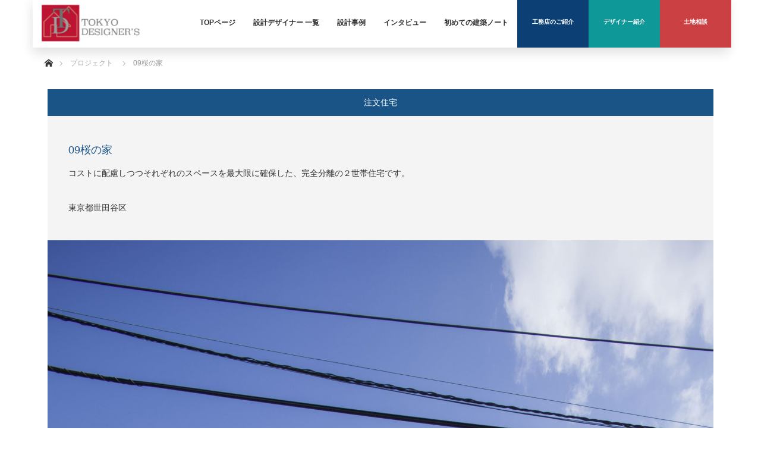

--- FILE ---
content_type: text/html; charset=UTF-8
request_url: http://tokyodesigners.jp/project/09%E6%A1%9C%E3%81%AE%E5%AE%B6/
body_size: 22579
content:
<!DOCTYPE html>
<html class="pc" lang="ja">
<head prefix="og: https://ogp.me/ns# fb: https://ogp.me/ns/fb#">
<meta charset="UTF-8">
<!--[if IE]><meta http-equiv="X-UA-Compatible" content="IE=edge"><![endif]-->
<meta name="viewport" content="width=device-width">
<title>09桜の家 | TOKYO DESIGNER&#039;S</title>
<meta name="description" content="...">
<meta property="og:type" content="article" />
<meta property="og:url" content="http://tokyodesigners.jp/project/09%E6%A1%9C%E3%81%AE%E5%AE%B6/">
<meta property="og:title" content="09桜の家" />
<meta property="og:description" content="..." />
<meta property="og:site_name" content="TOKYO DESIGNER&#039;S" />
<meta property="og:image" content='http://tokyodesigners.jp/wp-content/uploads/2020/05/sakura-01-scaled.jpg'>
<meta property="og:image:secure_url" content="http://tokyodesigners.jp/wp-content/uploads/2020/05/sakura-01-scaled.jpg" /> 
<meta property="og:image:width" content="1707" /> 
<meta property="og:image:height" content="2560" />
<meta property="fb:admins" content="2263743370404860" />
<meta name="twitter:card" content="summary" />
<meta name="twitter:site" content="@TOKYODESIGNER_S" />
<meta name="twitter:creator" content="@TOKYODESIGNER_S" />
<meta name="twitter:title" content="09桜の家" />
<meta name="twitter:description" content="..." />
<meta name="twitter:image:src" content='http://tokyodesigners.jp/wp-content/uploads/2020/05/sakura-01-760x460.jpg' />
<link rel="pingback" href="http://tokyodesigners.jp/xmlrpc.php">
<link href="https://maxcdn.bootstrapcdn.com/bootstrap/3.3.1/css/bootstrap.min.css" rel="stylesheet">
<link href="http://tokyodesigners.jp/wp-content/themes/monolith_tcd042/css/main.css" rel="stylesheet">
<meta name='robots' content='max-image-preview:large' />
<link rel='dns-prefetch' href='//s.w.org' />
<link rel='dns-prefetch' href='//widgets.wp.com' />
<link rel='dns-prefetch' href='//jetpack.wordpress.com' />
<link rel='dns-prefetch' href='//s0.wp.com' />
<link rel='dns-prefetch' href='//public-api.wordpress.com' />
<link rel='dns-prefetch' href='//0.gravatar.com' />
<link rel='dns-prefetch' href='//1.gravatar.com' />
<link rel='dns-prefetch' href='//2.gravatar.com' />
<link rel="alternate" type="application/rss+xml" title="TOKYO DESIGNER&#039;S &raquo; フィード" href="http://tokyodesigners.jp/feed/" />
<link rel="alternate" type="application/rss+xml" title="TOKYO DESIGNER&#039;S &raquo; コメントフィード" href="http://tokyodesigners.jp/comments/feed/" />
<link rel="alternate" type="application/rss+xml" title="TOKYO DESIGNER&#039;S &raquo; 09桜の家 のコメントのフィード" href="http://tokyodesigners.jp/project/09%e6%a1%9c%e3%81%ae%e5%ae%b6/feed/" />
<script type="text/javascript">
window._wpemojiSettings = {"baseUrl":"https:\/\/s.w.org\/images\/core\/emoji\/14.0.0\/72x72\/","ext":".png","svgUrl":"https:\/\/s.w.org\/images\/core\/emoji\/14.0.0\/svg\/","svgExt":".svg","source":{"concatemoji":"http:\/\/tokyodesigners.jp\/wp-includes\/js\/wp-emoji-release.min.js?ver=6.0.11"}};
/*! This file is auto-generated */
!function(e,a,t){var n,r,o,i=a.createElement("canvas"),p=i.getContext&&i.getContext("2d");function s(e,t){var a=String.fromCharCode,e=(p.clearRect(0,0,i.width,i.height),p.fillText(a.apply(this,e),0,0),i.toDataURL());return p.clearRect(0,0,i.width,i.height),p.fillText(a.apply(this,t),0,0),e===i.toDataURL()}function c(e){var t=a.createElement("script");t.src=e,t.defer=t.type="text/javascript",a.getElementsByTagName("head")[0].appendChild(t)}for(o=Array("flag","emoji"),t.supports={everything:!0,everythingExceptFlag:!0},r=0;r<o.length;r++)t.supports[o[r]]=function(e){if(!p||!p.fillText)return!1;switch(p.textBaseline="top",p.font="600 32px Arial",e){case"flag":return s([127987,65039,8205,9895,65039],[127987,65039,8203,9895,65039])?!1:!s([55356,56826,55356,56819],[55356,56826,8203,55356,56819])&&!s([55356,57332,56128,56423,56128,56418,56128,56421,56128,56430,56128,56423,56128,56447],[55356,57332,8203,56128,56423,8203,56128,56418,8203,56128,56421,8203,56128,56430,8203,56128,56423,8203,56128,56447]);case"emoji":return!s([129777,127995,8205,129778,127999],[129777,127995,8203,129778,127999])}return!1}(o[r]),t.supports.everything=t.supports.everything&&t.supports[o[r]],"flag"!==o[r]&&(t.supports.everythingExceptFlag=t.supports.everythingExceptFlag&&t.supports[o[r]]);t.supports.everythingExceptFlag=t.supports.everythingExceptFlag&&!t.supports.flag,t.DOMReady=!1,t.readyCallback=function(){t.DOMReady=!0},t.supports.everything||(n=function(){t.readyCallback()},a.addEventListener?(a.addEventListener("DOMContentLoaded",n,!1),e.addEventListener("load",n,!1)):(e.attachEvent("onload",n),a.attachEvent("onreadystatechange",function(){"complete"===a.readyState&&t.readyCallback()})),(e=t.source||{}).concatemoji?c(e.concatemoji):e.wpemoji&&e.twemoji&&(c(e.twemoji),c(e.wpemoji)))}(window,document,window._wpemojiSettings);
</script>
<style type="text/css">
img.wp-smiley,
img.emoji {
	display: inline !important;
	border: none !important;
	box-shadow: none !important;
	height: 1em !important;
	width: 1em !important;
	margin: 0 0.07em !important;
	vertical-align: -0.1em !important;
	background: none !important;
	padding: 0 !important;
}
</style>
	<link rel='stylesheet' id='style-css'  href='http://tokyodesigners.jp/wp-content/themes/monolith_tcd042-child/style.css?ver=1.5' type='text/css' media='all' />
<link rel='stylesheet' id='wp-block-library-css'  href='http://tokyodesigners.jp/wp-includes/css/dist/block-library/style.min.css?ver=6.0.11' type='text/css' media='all' />
<style id='wp-block-library-inline-css' type='text/css'>
.has-text-align-justify{text-align:justify;}
</style>
<link rel='stylesheet' id='mediaelement-css'  href='http://tokyodesigners.jp/wp-includes/js/mediaelement/mediaelementplayer-legacy.min.css?ver=4.2.16' type='text/css' media='all' />
<link rel='stylesheet' id='wp-mediaelement-css'  href='http://tokyodesigners.jp/wp-includes/js/mediaelement/wp-mediaelement.min.css?ver=6.0.11' type='text/css' media='all' />
<style id='global-styles-inline-css' type='text/css'>
body{--wp--preset--color--black: #000000;--wp--preset--color--cyan-bluish-gray: #abb8c3;--wp--preset--color--white: #ffffff;--wp--preset--color--pale-pink: #f78da7;--wp--preset--color--vivid-red: #cf2e2e;--wp--preset--color--luminous-vivid-orange: #ff6900;--wp--preset--color--luminous-vivid-amber: #fcb900;--wp--preset--color--light-green-cyan: #7bdcb5;--wp--preset--color--vivid-green-cyan: #00d084;--wp--preset--color--pale-cyan-blue: #8ed1fc;--wp--preset--color--vivid-cyan-blue: #0693e3;--wp--preset--color--vivid-purple: #9b51e0;--wp--preset--gradient--vivid-cyan-blue-to-vivid-purple: linear-gradient(135deg,rgba(6,147,227,1) 0%,rgb(155,81,224) 100%);--wp--preset--gradient--light-green-cyan-to-vivid-green-cyan: linear-gradient(135deg,rgb(122,220,180) 0%,rgb(0,208,130) 100%);--wp--preset--gradient--luminous-vivid-amber-to-luminous-vivid-orange: linear-gradient(135deg,rgba(252,185,0,1) 0%,rgba(255,105,0,1) 100%);--wp--preset--gradient--luminous-vivid-orange-to-vivid-red: linear-gradient(135deg,rgba(255,105,0,1) 0%,rgb(207,46,46) 100%);--wp--preset--gradient--very-light-gray-to-cyan-bluish-gray: linear-gradient(135deg,rgb(238,238,238) 0%,rgb(169,184,195) 100%);--wp--preset--gradient--cool-to-warm-spectrum: linear-gradient(135deg,rgb(74,234,220) 0%,rgb(151,120,209) 20%,rgb(207,42,186) 40%,rgb(238,44,130) 60%,rgb(251,105,98) 80%,rgb(254,248,76) 100%);--wp--preset--gradient--blush-light-purple: linear-gradient(135deg,rgb(255,206,236) 0%,rgb(152,150,240) 100%);--wp--preset--gradient--blush-bordeaux: linear-gradient(135deg,rgb(254,205,165) 0%,rgb(254,45,45) 50%,rgb(107,0,62) 100%);--wp--preset--gradient--luminous-dusk: linear-gradient(135deg,rgb(255,203,112) 0%,rgb(199,81,192) 50%,rgb(65,88,208) 100%);--wp--preset--gradient--pale-ocean: linear-gradient(135deg,rgb(255,245,203) 0%,rgb(182,227,212) 50%,rgb(51,167,181) 100%);--wp--preset--gradient--electric-grass: linear-gradient(135deg,rgb(202,248,128) 0%,rgb(113,206,126) 100%);--wp--preset--gradient--midnight: linear-gradient(135deg,rgb(2,3,129) 0%,rgb(40,116,252) 100%);--wp--preset--duotone--dark-grayscale: url('#wp-duotone-dark-grayscale');--wp--preset--duotone--grayscale: url('#wp-duotone-grayscale');--wp--preset--duotone--purple-yellow: url('#wp-duotone-purple-yellow');--wp--preset--duotone--blue-red: url('#wp-duotone-blue-red');--wp--preset--duotone--midnight: url('#wp-duotone-midnight');--wp--preset--duotone--magenta-yellow: url('#wp-duotone-magenta-yellow');--wp--preset--duotone--purple-green: url('#wp-duotone-purple-green');--wp--preset--duotone--blue-orange: url('#wp-duotone-blue-orange');--wp--preset--font-size--small: 13px;--wp--preset--font-size--medium: 20px;--wp--preset--font-size--large: 36px;--wp--preset--font-size--x-large: 42px;}.has-black-color{color: var(--wp--preset--color--black) !important;}.has-cyan-bluish-gray-color{color: var(--wp--preset--color--cyan-bluish-gray) !important;}.has-white-color{color: var(--wp--preset--color--white) !important;}.has-pale-pink-color{color: var(--wp--preset--color--pale-pink) !important;}.has-vivid-red-color{color: var(--wp--preset--color--vivid-red) !important;}.has-luminous-vivid-orange-color{color: var(--wp--preset--color--luminous-vivid-orange) !important;}.has-luminous-vivid-amber-color{color: var(--wp--preset--color--luminous-vivid-amber) !important;}.has-light-green-cyan-color{color: var(--wp--preset--color--light-green-cyan) !important;}.has-vivid-green-cyan-color{color: var(--wp--preset--color--vivid-green-cyan) !important;}.has-pale-cyan-blue-color{color: var(--wp--preset--color--pale-cyan-blue) !important;}.has-vivid-cyan-blue-color{color: var(--wp--preset--color--vivid-cyan-blue) !important;}.has-vivid-purple-color{color: var(--wp--preset--color--vivid-purple) !important;}.has-black-background-color{background-color: var(--wp--preset--color--black) !important;}.has-cyan-bluish-gray-background-color{background-color: var(--wp--preset--color--cyan-bluish-gray) !important;}.has-white-background-color{background-color: var(--wp--preset--color--white) !important;}.has-pale-pink-background-color{background-color: var(--wp--preset--color--pale-pink) !important;}.has-vivid-red-background-color{background-color: var(--wp--preset--color--vivid-red) !important;}.has-luminous-vivid-orange-background-color{background-color: var(--wp--preset--color--luminous-vivid-orange) !important;}.has-luminous-vivid-amber-background-color{background-color: var(--wp--preset--color--luminous-vivid-amber) !important;}.has-light-green-cyan-background-color{background-color: var(--wp--preset--color--light-green-cyan) !important;}.has-vivid-green-cyan-background-color{background-color: var(--wp--preset--color--vivid-green-cyan) !important;}.has-pale-cyan-blue-background-color{background-color: var(--wp--preset--color--pale-cyan-blue) !important;}.has-vivid-cyan-blue-background-color{background-color: var(--wp--preset--color--vivid-cyan-blue) !important;}.has-vivid-purple-background-color{background-color: var(--wp--preset--color--vivid-purple) !important;}.has-black-border-color{border-color: var(--wp--preset--color--black) !important;}.has-cyan-bluish-gray-border-color{border-color: var(--wp--preset--color--cyan-bluish-gray) !important;}.has-white-border-color{border-color: var(--wp--preset--color--white) !important;}.has-pale-pink-border-color{border-color: var(--wp--preset--color--pale-pink) !important;}.has-vivid-red-border-color{border-color: var(--wp--preset--color--vivid-red) !important;}.has-luminous-vivid-orange-border-color{border-color: var(--wp--preset--color--luminous-vivid-orange) !important;}.has-luminous-vivid-amber-border-color{border-color: var(--wp--preset--color--luminous-vivid-amber) !important;}.has-light-green-cyan-border-color{border-color: var(--wp--preset--color--light-green-cyan) !important;}.has-vivid-green-cyan-border-color{border-color: var(--wp--preset--color--vivid-green-cyan) !important;}.has-pale-cyan-blue-border-color{border-color: var(--wp--preset--color--pale-cyan-blue) !important;}.has-vivid-cyan-blue-border-color{border-color: var(--wp--preset--color--vivid-cyan-blue) !important;}.has-vivid-purple-border-color{border-color: var(--wp--preset--color--vivid-purple) !important;}.has-vivid-cyan-blue-to-vivid-purple-gradient-background{background: var(--wp--preset--gradient--vivid-cyan-blue-to-vivid-purple) !important;}.has-light-green-cyan-to-vivid-green-cyan-gradient-background{background: var(--wp--preset--gradient--light-green-cyan-to-vivid-green-cyan) !important;}.has-luminous-vivid-amber-to-luminous-vivid-orange-gradient-background{background: var(--wp--preset--gradient--luminous-vivid-amber-to-luminous-vivid-orange) !important;}.has-luminous-vivid-orange-to-vivid-red-gradient-background{background: var(--wp--preset--gradient--luminous-vivid-orange-to-vivid-red) !important;}.has-very-light-gray-to-cyan-bluish-gray-gradient-background{background: var(--wp--preset--gradient--very-light-gray-to-cyan-bluish-gray) !important;}.has-cool-to-warm-spectrum-gradient-background{background: var(--wp--preset--gradient--cool-to-warm-spectrum) !important;}.has-blush-light-purple-gradient-background{background: var(--wp--preset--gradient--blush-light-purple) !important;}.has-blush-bordeaux-gradient-background{background: var(--wp--preset--gradient--blush-bordeaux) !important;}.has-luminous-dusk-gradient-background{background: var(--wp--preset--gradient--luminous-dusk) !important;}.has-pale-ocean-gradient-background{background: var(--wp--preset--gradient--pale-ocean) !important;}.has-electric-grass-gradient-background{background: var(--wp--preset--gradient--electric-grass) !important;}.has-midnight-gradient-background{background: var(--wp--preset--gradient--midnight) !important;}.has-small-font-size{font-size: var(--wp--preset--font-size--small) !important;}.has-medium-font-size{font-size: var(--wp--preset--font-size--medium) !important;}.has-large-font-size{font-size: var(--wp--preset--font-size--large) !important;}.has-x-large-font-size{font-size: var(--wp--preset--font-size--x-large) !important;}
</style>
<link rel='stylesheet' id='contact-form-7-css'  href='http://tokyodesigners.jp/wp-content/plugins/contact-form-7/includes/css/styles.css?ver=5.7.2' type='text/css' media='all' />
<link rel='stylesheet' id='foobox-free-min-css'  href='http://tokyodesigners.jp/wp-content/plugins/foobox-image-lightbox/free/css/foobox.free.min.css?ver=2.7.17' type='text/css' media='all' />
<link rel='stylesheet' id='parent-style-css'  href='http://tokyodesigners.jp/wp-content/themes/monolith_tcd042/style.css?ver=6.0.11' type='text/css' media='all' />
<link rel='stylesheet' id='slick-style-css'  href='http://tokyodesigners.jp/wp-content/themes/monolith_tcd042/js/slick.css?ver=1.3.4' type='text/css' media='all' />
<link rel='stylesheet' id='page_builder-slider-css'  href='http://tokyodesigners.jp/wp-content/themes/monolith_tcd042/pagebuilder/assets/css/slider.css?ver=1.3.4' type='text/css' media='all' />
<link rel='stylesheet' id='cf7cf-style-css'  href='http://tokyodesigners.jp/wp-content/plugins/cf7-conditional-fields/style.css?ver=2.3.2' type='text/css' media='all' />
<link rel='stylesheet' id='social-logos-css'  href='http://tokyodesigners.jp/wp-content/plugins/jetpack/_inc/social-logos/social-logos.min.css?ver=11.7.3' type='text/css' media='all' />
<link rel='stylesheet' id='jetpack_css-css'  href='http://tokyodesigners.jp/wp-content/plugins/jetpack/css/jetpack.css?ver=11.7.3' type='text/css' media='all' />
<script type='text/javascript' src='http://tokyodesigners.jp/wp-includes/js/jquery/jquery.min.js?ver=3.6.0' id='jquery-core-js'></script>
<script type='text/javascript' src='http://tokyodesigners.jp/wp-includes/js/jquery/jquery-migrate.min.js?ver=3.3.2' id='jquery-migrate-js'></script>
<script type='text/javascript' id='foobox-free-min-js-before'>
/* Run FooBox FREE (v2.7.17) */
var FOOBOX = window.FOOBOX = {
	ready: true,
	disableOthers: false,
	o: {wordpress: { enabled: true }, excludes:'.fbx-link,.nofoobox,.nolightbox,a[href*="pinterest.com/pin/create/button/"]', affiliate : { enabled: false }, error: "Could not load the item"},
	selectors: [
		".foogallery-container.foogallery-lightbox-foobox", ".foogallery-container.foogallery-lightbox-foobox-free", ".gallery", ".wp-block-gallery", ".wp-caption", ".wp-block-image", "a:has(img[class*=wp-image-])", ".foobox"
	],
	pre: function( $ ){
		// Custom JavaScript (Pre)
		
	},
	post: function( $ ){
		// Custom JavaScript (Post)
		
		// Custom Captions Code
		
	},
	custom: function( $ ){
		// Custom Extra JS
		
	}
};
</script>
<script type='text/javascript' src='http://tokyodesigners.jp/wp-content/plugins/foobox-image-lightbox/free/js/foobox.free.min.js?ver=2.7.17' id='foobox-free-min-js'></script>
<link rel="https://api.w.org/" href="http://tokyodesigners.jp/wp-json/" /><link rel="canonical" href="http://tokyodesigners.jp/project/09%e6%a1%9c%e3%81%ae%e5%ae%b6/" />
<link rel='shortlink' href='http://tokyodesigners.jp/?p=7635' />
<link rel="alternate" type="application/json+oembed" href="http://tokyodesigners.jp/wp-json/oembed/1.0/embed?url=http%3A%2F%2Ftokyodesigners.jp%2Fproject%2F09%25e6%25a1%259c%25e3%2581%25ae%25e5%25ae%25b6%2F" />
<link rel="alternate" type="text/xml+oembed" href="http://tokyodesigners.jp/wp-json/oembed/1.0/embed?url=http%3A%2F%2Ftokyodesigners.jp%2Fproject%2F09%25e6%25a1%259c%25e3%2581%25ae%25e5%25ae%25b6%2F&#038;format=xml" />
	<style>img#wpstats{display:none}</style>
		
<link rel="stylesheet" href="http://tokyodesigners.jp/wp-content/themes/monolith_tcd042/css/design-plus.css?ver=1.5">
<link rel="stylesheet" href="http://tokyodesigners.jp/wp-content/themes/monolith_tcd042/css/sns-botton.css?ver=1.5">
<link rel="stylesheet" href="https://fonts.googleapis.com/css?family=Roboto:100,300">
<link rel="stylesheet" media="screen and (max-width:770px)" href="http://tokyodesigners.jp/wp-content/themes/monolith_tcd042/css/responsive.css?ver=1.5">
<link rel="stylesheet" media="screen and (max-width:770px)" href="http://tokyodesigners.jp/wp-content/themes/monolith_tcd042/css/footer-bar.css?ver=1.5">

<script src="http://tokyodesigners.jp/wp-content/themes/monolith_tcd042/js/jquery.easing.1.3.js?ver=1.5"></script>
<script src="http://tokyodesigners.jp/wp-content/themes/monolith_tcd042/js/jscript.js?ver=1.5"></script>
<script src="http://tokyodesigners.jp/wp-content/themes/monolith_tcd042/js/comment.js?ver=1.5"></script>
<script src="http://tokyodesigners.jp/wp-content/themes/monolith_tcd042/js/header_fix.js?ver=1.5"></script>

<style type="text/css">
body, input, textarea { font-family: Arial, "ヒラギノ角ゴ ProN W3", "Hiragino Kaku Gothic ProN", "メイリオ", Meiryo, sans-serif; }
.rich_font { font-family: "Hiragino Sans", "ヒラギノ角ゴ ProN", "Hiragino Kaku Gothic ProN", "游ゴシック", YuGothic, "メイリオ", Meiryo, sans-serif; font-weight: 100;
}

body { font-size:14px; }

.pc #header .logo { font-size:21px; }
.pc #footer_top .logo { font-size:21px; }
.mobile #header .logo { font-size:18px; }
#footer_top { background: #F7F7F7; }

#logo_image_mobile img { width:50%; height:50%; }

#blog_list li .image img, #related_post li a.image img, .styled_post_list1 .image img, #recent_news .image img, .project_list_widget .image img, .index_box_list .image img, #project_list .image img, #previous_next_post .image img {
  -webkit-transition: all 0.75s ease; -moz-transition: all 0.75s ease; transition: all 0.75s ease;
  -webkit-transform: scale(1); -moz-transform: scale(1); -ms-transform: scale(1); -o-transform: scale(1); transform: scale(1);
  -webkit-backface-visibility:hidden; backface-visibility:hidden;
}
#blog_list li .image:hover img, #related_post li a.image:hover img, .styled_post_list1 .image:hover img, #recent_news .image:hover img, .project_list_widget .image:hover img, .index_box_list .image:hover img, #project_list .image:hover img, #previous_next_post .image:hover img {
  -webkit-transform: scale(1.2); -moz-transform: scale(1.2); -ms-transform: scale(1.2); -o-transform: scale(1.2); transform: scale(1.2);
}

.pc #global_menu > ul > li > a { color:#333333; }

#post_title { font-size:30px; }
.post_content { font-size:14px; }

a:hover, #comment_header ul li a:hover, .pc #global_menu > ul > li.active > a, .pc #global_menu li.current-menu-item > a, .pc #global_menu > ul > li > a:hover, #header_logo .logo a:hover, #bread_crumb li.home a:hover:before, #bread_crumb li a:hover,
 #archive_news_list li a .entry-date, #related_post li .title a:hover, #comment_headline, #footer_widget .footer_headline, .index_news_list ol a .entry-date, .footer_menu li:first-child a, .footer_menu li:only-child a, .color_headline, #project_title, #project_list .title span.project_title, .post_content a
  { color:#1A5487; }

.post_content a:hover
{ color:#1FA6E0; }

.pc #global_menu ul ul a, #return_top a:hover, .next_page_link a:hover, .collapse_category_list li a:hover .count, .slick-arrow:hover, #blog_list .category a:hover, #index_blog .index_blog_link:hover, #footer_address .button:hover, #post_meta_top .category a:hover,
 #archive_news_list .headline, .side_headline, #previous_next_page a:hover, .page_navi a:hover, .page_navi span.current, .page_navi p.back a:hover, .collapse_category_list li a:hover .count, .mobile #global_menu li a:hover,
  #wp-calendar td a:hover, #wp-calendar #prev a:hover, #wp-calendar #next a:hover, .widget_search #search-btn input:hover, .widget_search #searchsubmit:hover, .side_widget.google_search #searchsubmit:hover,
   #submit_comment:hover, #comment_header ul li a:hover, #comment_header ul li.comment_switch_active a, #comment_header #comment_closed p, #post_pagination a:hover, #post_pagination p, a.menu_button:hover, .mobile .footer_menu a:hover, .mobile #footer_menu_bottom li a:hover,
  .project_pager a:hover, #project_catgory_sort li a.active, #project_catgory_sort li a:hover, #project_catgory_sort li.current-cat a, #project_side_content h3
 { background-color:#1A5487; }

.pc #global_menu ul ul a:hover, .index_news_list a.archive_link:hover
 { background-color:#1FA6E0; }

#recent_news .headline, .index_news_list .headline, #blog_list .date, #post_meta_top .date, #related_post
 { background-color:#1FA6E0; }

.index_news_list a.archive_link, #index_blog .index_blog_link, .page_navi p.back a
{ background-color:#BBBBBB; }

#comment_textarea textarea:focus, #guest_info input:focus, #comment_header ul li a:hover, #comment_header ul li.comment_switch_active a, #comment_header #comment_closed p, #post_meta_top .category a:hover, #project_catgory_sort .current-cat, #project_catgory_sort li:hover, #project_catgory_sort .current-cat:last-child, #post_pagination p, #post_pagination a:hover, .page_navi span.current, .page_navi a:hover
 { border-color:#1A5487; }
#project_catgory_sort .current-cat + li, #project_catgory_sort li:hover + li, .page_navi .current-cat + li a
{ border-left-color:#1A5487; }

@media screen and (max-width:600px) {
  #project_catgory_sort .current-cat { border-right-color:#1A5487!important; }
}

#comment_header ul li.comment_switch_active a:after, #comment_header #comment_closed p:after
 { border-color:#1A5487 transparent transparent transparent; }

.collapse_category_list li a:before
 { border-color: transparent transparent transparent #1A5487; }


#project_list .image:before { background:rgba(255,255,255,0.1); }
#site_loader_spinner { border:4px solid rgba(26,84,135,0.2); border-top-color:#1A5487; }


■TOPコンテンツの背景色やスペースの調整
#index_top_content { background: #eeefef;}
#index_top_content {text-align: center;}
#index_top_content {max-width: 100%; margin:50px auto 80px; }
#index_top_content  { padding: 0px; }
 
■見出しデザインの調整
.p_catch { border-bottom:1px dotted #ccc;  }
.p_catch {font-family: "Hiragino Sans", "ヒラギノ角ゴ ProN", "Hiragino Kaku Gothic ProN", "游ゴシック", YuGothic, "メイリオ", Meiryo, sans-serif; font-size:40px; font-weight: 100 ;color: #1A5487; }


@media screen and (max-width: 770px) {
   .p_catch{
        font-size: 26px !important; /*お好きな文字サイズを指定してください*/
    }
}


■コンテンツの背景色やスペースの調整
#index_free_content { background: #eeefef;}
#index_free_content {text-align: center;}
#index_free_content {max-width: 100%; margin:50px auto 80px; }
#index_free_content  { padding: 0px; }
 
■見出しデザインの調整
.p_catch { border-bottom:1px dotted #ccc;  }
.p_catch {font-family: "Hiragino Sans", "ヒラギノ角ゴ ProN", "Hiragino Kaku Gothic ProN", "游ゴシック", YuGothic, "メイリオ", Meiryo, sans-serif; font-size:40px; font-weight: 100 ;color: #1A5487; }


@media screen and (max-width: 770px) {
   .p_catch{
        font-size: 26px !important; /*お好きな文字サイズを指定してください*/
    }
}



■コンテンツの背景色やスペースの調整
#top_content { background: #eeefef;}
#top_content {text-align:center;}
#top_content { width:450px; margin:0px 0 0px 0px; }
#top_content  { padding: 0px; }
 
■見出しデザインの調整
.catch { border-bottom:1px dotted #ccc;  }
.catch {font-family: "Hiragino Sans", "ヒラギノ角ゴ ProN", "Hiragino Kaku Gothic ProN", "游ゴシック", YuGothic, "メイリオ", Meiryo, sans-serif; font-size:40px; font-weight: 100 ;color: #1A5487; }



■スマホプロジェクトタイトル
.mobile #project_list .title {
    -webkit-transform: translate3d(0,-100%,0);
    transform: translate3d(0,-100%,0);
    background: rgba(255,255,255,0.4);
}



</style>





<style type="text/css"></style><script type="text/javascript">
jQuery(document).ready(function($){
  if (typeof $.fn.slick == 'undefined') return;

  setTimeout(function(){
    $('.pb_slider, .pb_slider_nav, .pb_slider_caption').slick('setPosition');
  }, 300);
  $(window).on('load', function(){
    $('.pb_slider, .pb_slider_nav, .pb_slider_caption').slick('setPosition');
  });
  $('.pb_slider img').on('load', function(){
    setTimeout(function(){
      $('.pb_slider, .pb_slider_nav, .pb_slider_caption').slick('setPosition');
    }, 50);
  });
});
</script>

<!-- Jetpack Open Graph Tags -->
<meta property="og:type" content="article" />
<meta property="og:title" content="09桜の家" />
<meta property="og:url" content="http://tokyodesigners.jp/project/09%e6%a1%9c%e3%81%ae%e5%ae%b6/" />
<meta property="og:description" content="詳しくは投稿をご覧ください。" />
<meta property="article:published_time" content="2020-04-30T16:50:56+00:00" />
<meta property="article:modified_time" content="2020-05-09T08:13:43+00:00" />
<meta property="og:site_name" content="TOKYO DESIGNER&#039;S" />
<meta property="og:image" content="http://tokyodesigners.jp/wp-content/uploads/2020/05/sakura-01-scaled.jpg" />
<meta property="og:image:width" content="1707" />
<meta property="og:image:height" content="2560" />
<meta property="og:image:alt" content="" />
<meta property="og:locale" content="ja_JP" />
<meta name="twitter:site" content="@TOKYODESIGNER_S" />
<meta name="twitter:text:title" content="09桜の家" />
<meta name="twitter:image" content="http://tokyodesigners.jp/wp-content/uploads/2020/05/sakura-01-scaled.jpg?w=640" />
<meta name="twitter:card" content="summary_large_image" />
<meta name="twitter:description" content="詳しくは投稿をご覧ください。" />

<!-- End Jetpack Open Graph Tags -->
<link rel="stylesheet" href="http://tokyodesigners.jp/wp-content/themes/monolith_tcd042/pagebuilder/assets/css/pagebuilder.css?ver=1.3.4">
<style type="text/css">
.tcd-pb-row.row1 { margin-bottom:30px; background-color:#ffffff; }
.tcd-pb-row.row1 .tcd-pb-col.col1 { width:100%; }
.tcd-pb-row.row1 .tcd-pb-col.col1 .tcd-pb-widget.widget1 { margin-bottom:30px; }
@media only screen and (max-width:767px) {
  .tcd-pb-row.row1 { margin-bottom:30px; }
  .tcd-pb-row.row1 .tcd-pb-col.col1 .tcd-pb-widget.widget1 { margin-bottom:30px; }
}
.tcd-pb-row.row2 { margin-bottom:30px; background-color:#ffffff; }
.tcd-pb-row.row2 .tcd-pb-col.col1 { width:100%; }
.tcd-pb-row.row2 .tcd-pb-col.col1 .tcd-pb-widget.widget1 { margin-bottom:30px; }
@media only screen and (max-width:767px) {
  .tcd-pb-row.row2 { margin-bottom:30px; }
  .tcd-pb-row.row2 .tcd-pb-col.col1 .tcd-pb-widget.widget1 { margin-bottom:30px; }
}
.tcd-pb-row.row3 { margin-bottom:30px; background-color:#ffffff; }
.tcd-pb-row.row3 .tcd-pb-col.col1 { width:100%; }
.tcd-pb-row.row3 .tcd-pb-col.col1 .tcd-pb-widget.widget1 { margin-bottom:30px; }
@media only screen and (max-width:767px) {
  .tcd-pb-row.row3 { margin-bottom:30px; }
  .tcd-pb-row.row3 .tcd-pb-col.col1 .tcd-pb-widget.widget1 { margin-bottom:30px; }
}
.tcd-pb-row.row1 .tcd-pb-col.col1 .tcd-pb-widget.widget1 .pb_slider .slick-arrow { color: #ffffff; background-color: #000000; opacity: 0.6; }
.tcd-pb-row.row1 .tcd-pb-col.col1 .tcd-pb-widget.widget1 .pb_slider .slick-arrow:hover { color: #ffffff; background-color: #000000; opacity: 1; }
</style>

<link rel="icon" href="http://tokyodesigners.jp/wp-content/uploads/2020/05/TDマーク-e1590910203291-120x115.png" sizes="32x32" />
<link rel="icon" href="http://tokyodesigners.jp/wp-content/uploads/2020/05/TDマーク-e1590910203291.png" sizes="192x192" />
<link rel="apple-touch-icon" href="http://tokyodesigners.jp/wp-content/uploads/2020/05/TDマーク-e1590910203291.png" />
<meta name="msapplication-TileImage" content="http://tokyodesigners.jp/wp-content/uploads/2020/05/TDマーク-e1590910203291.png" />
<style>

</style>
<!-- Global site tag (gtag.js) - Google Analytics -->
<script async src="https://www.googletagmanager.com/gtag/js?id=UA-47792853-3"></script>
<script>
window.dataLayer = window.dataLayer || [];
function gtag(){dataLayer.push(arguments);}
gtag('js', new Date());

gtag('config', 'UA-47792853-3');
</script>
</head>
<body id="body" class="project-template-default single single-project postid-7635 fix_top mobile_header_fix">
<div id="wrapper">

 <div id="header">
  <div id="header_inner" class="container">
    <button id="mm-menu-toggle" class="mm-menu-toggle hidden-lg">Toggle Menu</button>
    <div class="row">
      <div id="logo_area" class="col-xs-4 col-xs-offse-4 col-sm-2 col-sm-offset-0">
        <div id="logo_image">
 <h1 class="logo">
  <a href="http://tokyodesigners.jp/" title="TOKYO DESIGNER&#039;S" data-label="TOKYO DESIGNER&#039;S"><img class="h_logo" src="http://tokyodesigners.jp/wp-content/uploads/2020/04/3-e1584939168125.png?1769035944" alt="TOKYO DESIGNER&#039;S" title="TOKYO DESIGNER&#039;S" /></a>
 </h1>
</div>
      </div>

              <div id="global_menu" class="col-lg-10 col-lg-offset-0 hidden-xs hidden-sm hidden-md">
          <ul id="menu-top%e3%83%a1%e3%83%8b%e3%83%a5%e3%83%bc" class="menu"><li id="menu-item-1342" class="menu-item menu-item-type-post_type menu-item-object-page menu-item-home menu-item-1342"><a href="http://tokyodesigners.jp/"><span>TOPページ</span></a></li>
<li id="menu-item-65" class="menu-item menu-item-type-custom menu-item-object-custom menu-item-65"><a href="http://tokyodesigners.jp/designer/"><span>設計デザイナー 一覧</span></a></li>
<li id="menu-item-192" class="mm-menu__sub menu-item menu-item-type-custom menu-item-object-custom menu-item-has-children menu-item-192"><a><span>設計事例</span></a>
<ul class="sub-menu">
	<li id="menu-item-190" class="menu-item menu-item-type-custom menu-item-object-custom menu-item-190"><a href="https://tokyodesigners.jp/project-cat/custom-housing/"><span>注文住宅</span></a></li>
	<li id="menu-item-1505" class="menu-item menu-item-type-custom menu-item-object-custom menu-item-1505"><a href="https://tokyodesigners.jp/project-cat/residence/"><span>集合住宅</span></a></li>
	<li id="menu-item-12003" class="menu-item menu-item-type-custom menu-item-object-custom menu-item-12003"><a href="https://tokyodesigners.jp/project-cat/commercial-building"><span>商業ビル</span></a></li>
	<li id="menu-item-12004" class="menu-item menu-item-type-custom menu-item-object-custom menu-item-12004"><a href="https://tokyodesigners.jp/project-cat/office"><span>事務所</span></a></li>
	<li id="menu-item-7449" class="mm-menu__sub2 menu-item menu-item-type-custom menu-item-object-custom menu-item-has-children menu-item-7449"><a href="#"><span>店舗</span></a>
	<ul class="sub-menu">
		<li id="menu-item-239" class="menu-item menu-item-type-custom menu-item-object-custom menu-item-239"><a href="http://tokyodesigners.jp/project-cat/restaurant/"><span>飲食店</span></a></li>
		<li id="menu-item-1348" class="menu-item menu-item-type-custom menu-item-object-custom menu-item-1348"><a href="http://tokyodesigners.jp/project-cat/salon/"><span>サロン</span></a></li>
		<li id="menu-item-12005" class="menu-item menu-item-type-custom menu-item-object-custom menu-item-12005"><a href="https://tokyodesigners.jp/project-cat/apparel"><span>アパレル</span></a></li>
		<li id="menu-item-12006" class="menu-item menu-item-type-custom menu-item-object-custom menu-item-12006"><a href="https://tokyodesigners.jp/project-cat/shop"><span>物販</span></a></li>
	</ul>
</li>
	<li id="menu-item-1541" class="menu-item menu-item-type-custom menu-item-object-custom menu-item-1541"><a href="http://tokyodesigners.jp/project-cat/renovation/"><span>リノベーション</span></a></li>
	<li id="menu-item-1949" class="menu-item menu-item-type-taxonomy menu-item-object-project-cat menu-item-1949"><a href="http://tokyodesigners.jp/project-cat/%e6%95%99%e8%82%b2%e6%96%bd%e8%a8%ad/"><span>教育施設</span></a></li>
	<li id="menu-item-1950" class="menu-item menu-item-type-taxonomy menu-item-object-project-cat menu-item-1950"><a href="http://tokyodesigners.jp/project-cat/%e3%82%af%e3%83%aa%e3%83%8b%e3%83%83%e3%82%af/"><span>クリニック</span></a></li>
	<li id="menu-item-1951" class="menu-item menu-item-type-taxonomy menu-item-object-project-cat menu-item-1951"><a href="http://tokyodesigners.jp/project-cat/%e4%bb%8b%e8%ad%b7%e6%96%bd%e8%a8%ad/"><span>介護施設</span></a></li>
	<li id="menu-item-180" class="menu-item menu-item-type-taxonomy menu-item-object-category menu-item-180"><a href="http://tokyodesigners.jp/./kenchikunote/"><span>エクステリア</span></a></li>
</ul>
</li>
<li id="menu-item-843" class="menu-item menu-item-type-custom menu-item-object-custom menu-item-843"><a href="http://tokyodesigners.jp/interview/"><span>インタビュー</span></a></li>
<li id="menu-item-8761" class="mm-menu__sub menu-item menu-item-type-custom menu-item-object-custom menu-item-has-children menu-item-8761"><a href="#"><span>初めての建築ノート</span></a>
<ul class="sub-menu">
	<li id="menu-item-8603" class="menu-item menu-item-type-custom menu-item-object-custom menu-item-8603"><a href="http://tokyodesigners.jp/竣工取材一覧/"><span>竣工取材</span></a></li>
	<li id="menu-item-8757" class="menu-item menu-item-type-custom menu-item-object-custom menu-item-8757"><a href="http://tokyodesigners.jp/現場取材/"><span>現場取材</span></a></li>
	<li id="menu-item-8857" class="menu-item menu-item-type-custom menu-item-object-custom menu-item-8857"><a href="http://tokyodesigners.jp/ブログ一覧/"><span>ブログ</span></a></li>
	<li id="menu-item-8280" class="menu-item menu-item-type-taxonomy menu-item-object-category menu-item-8280"><a href="http://tokyodesigners.jp/./kenchikunote/yogo/"><span>用語集</span></a></li>
</ul>
</li>
<li id="menu-item-7342" class="global_bnr1 menu-item menu-item-type-custom menu-item-object-custom menu-item-7342"><a href="http://tokyodesigners.jp/工務店ご紹介サービス/"><span>工務店のご紹介</span></a></li>
<li id="menu-item-7343" class="global_bnr2 menu-item menu-item-type-custom menu-item-object-custom menu-item-7343"><a href="http://tokyodesigners.jp/デザイナー紹介フォーム/"><span>デザイナー紹介</span></a></li>
<li id="menu-item-10079" class="global_bnr3 menu-item menu-item-type-custom menu-item-object-custom menu-item-10079"><a href="http://tokyodesigners.jp/land_consultation/"><span>土地相談</span></a></li>
</ul>        </div>
          </div>
  </div>
 </div>
 <nav id="mm-menu" class="mm-menu">
  <div class="mm-menu__header">
    <div>
    <img src="https://tokyodesigners.jp/wp-content/uploads/2020/03/_3-e1584939168125.png?1586499068">
    </div>
  </div>


  <ul class="mm-menu__items"><li class="menu-item menu-item-type-post_type menu-item-object-page menu-item-home menu-item-1342"><a href="http://tokyodesigners.jp/">TOPページ</a></li>
<li class="menu-item menu-item-type-custom menu-item-object-custom menu-item-65"><a href="http://tokyodesigners.jp/designer/">設計デザイナー 一覧</a></li>
<li class="mm-menu__sub menu-item menu-item-type-custom menu-item-object-custom menu-item-has-children menu-item-192"><a>設計事例</a>
<ul class="sub-menu">
	<li class="menu-item menu-item-type-custom menu-item-object-custom menu-item-190"><a href="https://tokyodesigners.jp/project-cat/custom-housing/">注文住宅</a></li>
	<li class="menu-item menu-item-type-custom menu-item-object-custom menu-item-1505"><a href="https://tokyodesigners.jp/project-cat/residence/">集合住宅</a></li>
	<li class="menu-item menu-item-type-custom menu-item-object-custom menu-item-12003"><a href="https://tokyodesigners.jp/project-cat/commercial-building">商業ビル</a></li>
	<li class="menu-item menu-item-type-custom menu-item-object-custom menu-item-12004"><a href="https://tokyodesigners.jp/project-cat/office">事務所</a></li>
	<li class="mm-menu__sub2 menu-item menu-item-type-custom menu-item-object-custom menu-item-has-children menu-item-7449"><a href="#">店舗</a>
	<ul class="sub-menu">
		<li class="menu-item menu-item-type-custom menu-item-object-custom menu-item-239"><a href="http://tokyodesigners.jp/project-cat/restaurant/">飲食店</a></li>
		<li class="menu-item menu-item-type-custom menu-item-object-custom menu-item-1348"><a href="http://tokyodesigners.jp/project-cat/salon/">サロン</a></li>
		<li class="menu-item menu-item-type-custom menu-item-object-custom menu-item-12005"><a href="https://tokyodesigners.jp/project-cat/apparel">アパレル</a></li>
		<li class="menu-item menu-item-type-custom menu-item-object-custom menu-item-12006"><a href="https://tokyodesigners.jp/project-cat/shop">物販</a></li>
	</ul>
</li>
	<li class="menu-item menu-item-type-custom menu-item-object-custom menu-item-1541"><a href="http://tokyodesigners.jp/project-cat/renovation/">リノベーション</a></li>
	<li class="menu-item menu-item-type-taxonomy menu-item-object-project-cat menu-item-1949"><a href="http://tokyodesigners.jp/project-cat/%e6%95%99%e8%82%b2%e6%96%bd%e8%a8%ad/">教育施設</a></li>
	<li class="menu-item menu-item-type-taxonomy menu-item-object-project-cat menu-item-1950"><a href="http://tokyodesigners.jp/project-cat/%e3%82%af%e3%83%aa%e3%83%8b%e3%83%83%e3%82%af/">クリニック</a></li>
	<li class="menu-item menu-item-type-taxonomy menu-item-object-project-cat menu-item-1951"><a href="http://tokyodesigners.jp/project-cat/%e4%bb%8b%e8%ad%b7%e6%96%bd%e8%a8%ad/">介護施設</a></li>
	<li class="menu-item menu-item-type-taxonomy menu-item-object-category menu-item-180"><a href="http://tokyodesigners.jp/./kenchikunote/">エクステリア</a></li>
</ul>
</li>
<li class="menu-item menu-item-type-custom menu-item-object-custom menu-item-843"><a href="http://tokyodesigners.jp/interview/">インタビュー</a></li>
<li class="mm-menu__sub menu-item menu-item-type-custom menu-item-object-custom menu-item-has-children menu-item-8761"><a href="#">初めての建築ノート</a>
<ul class="sub-menu">
	<li class="menu-item menu-item-type-custom menu-item-object-custom menu-item-8603"><a href="http://tokyodesigners.jp/竣工取材一覧/">竣工取材</a></li>
	<li class="menu-item menu-item-type-custom menu-item-object-custom menu-item-8757"><a href="http://tokyodesigners.jp/現場取材/">現場取材</a></li>
	<li class="menu-item menu-item-type-custom menu-item-object-custom menu-item-8857"><a href="http://tokyodesigners.jp/ブログ一覧/">ブログ</a></li>
	<li class="menu-item menu-item-type-taxonomy menu-item-object-category menu-item-8280"><a href="http://tokyodesigners.jp/./kenchikunote/yogo/">用語集</a></li>
</ul>
</li>
<li class="global_bnr1 menu-item menu-item-type-custom menu-item-object-custom menu-item-7342"><a href="http://tokyodesigners.jp/工務店ご紹介サービス/">工務店のご紹介</a></li>
<li class="global_bnr2 menu-item menu-item-type-custom menu-item-object-custom menu-item-7343"><a href="http://tokyodesigners.jp/デザイナー紹介フォーム/">デザイナー紹介</a></li>
<li class="global_bnr3 menu-item menu-item-type-custom menu-item-object-custom menu-item-10079"><a href="http://tokyodesigners.jp/land_consultation/">土地相談</a></li>
</ul></nav><!-- /nav -->
</div>
	<!-- END #header -->


 
 <div id="main_contents" class="container">

<div id="bread_crumb">

<ul class="clearfix">
 <li itemscope="itemscope" itemtype="http://data-vocabulary.org/Breadcrumb" class="home"><a itemprop="url" href="http://tokyodesigners.jp/"><span itemprop="title">ホーム</span></a></li>

 <li itemscope="itemscope" itemtype="http://data-vocabulary.org/Breadcrumb"><a itemprop="url" href="http://tokyodesigners.jp/project/"><span itemprop="title">プロジェクト</span></a></li>
 <li class="last">09桜の家</li>

</ul>
</div>

<div id="main_col" class="container">
<div class="hidden-xs hidden-sm hidden-md hidden-lg">
<ul id="project_catgory_sort" class="clearfix"><li><a href="http://tokyodesigners.jp/project/">All</a></li><li><a href="http://tokyodesigners.jp/project-cat/%e3%81%9d%e3%81%ae%e4%bb%96/">その他</a></li><li><a href="http://tokyodesigners.jp/project-cat/residence/">集合住宅</a></li><li class="current-cat"><a href="http://tokyodesigners.jp/project-cat/custom-housing/">注文住宅</a></li><li><a href="http://tokyodesigners.jp/project-cat/store/">店舗</a></li><li><a href="http://tokyodesigners.jp/project-cat/restaurant/">飲食店</a></li><li><a href="http://tokyodesigners.jp/project-cat/salon/">サロン</a></li><li><a href="http://tokyodesigners.jp/project-cat/apparel/">アパレル</a></li><li><a href="http://tokyodesigners.jp/project-cat/shop/">物販</a></li><li><a href="http://tokyodesigners.jp/project-cat/commercial-building/">商業ビル</a></li><li><a href="http://tokyodesigners.jp/project-cat/office/">オフィス</a></li><li><a href="http://tokyodesigners.jp/project-cat/renovation/">リノベーション</a></li><li><a href="http://tokyodesigners.jp/project-cat/exterior/">エクステリア</a></li><li><a href="http://tokyodesigners.jp/project-cat/%e6%95%99%e8%82%b2%e6%96%bd%e8%a8%ad/">教育施設</a></li><li><a href="http://tokyodesigners.jp/project-cat/%e4%bb%8b%e8%ad%b7%e6%96%bd%e8%a8%ad/">介護施設</a></li><li><a href="http://tokyodesigners.jp/project-cat/%e3%82%af%e3%83%aa%e3%83%8b%e3%83%83%e3%82%af/">クリニック</a></li><li><a href="http://tokyodesigners.jp/project-cat/%e5%ae%97%e6%95%99%e6%96%bd%e8%a8%ad/">宗教施設</a></li></ul></div>

 
 <div id="side_col">
  <div id="project_side_content">
   <h3>
    <a href="http://tokyodesigners.jp/project-cat/custom-housing/" rel="tag">注文住宅</a>   </h3>
   <h4 id="project_title">09桜の家</h4>
      <p id="project_catch">コストに配慮しつつそれぞれのスペースを最大限に確保した、完全分離の２世帯住宅です。</p>
         <div id="project_info" class="post_content clearfix">
    <p>東京都世田谷区</p>
   </div>
     </div>
 </div>

<div id="left_col">

 <div id="article">

  <div class="post_content clearfix">
   <div id="tcd-pb-wrap">
 <div class="tcd-pb-row row1">
  <div class="tcd-pb-row-inner clearfix">
   <div class="tcd-pb-col col1">
    <div class="tcd-pb-widget widget1 pb-widget-slider">
<div class="pb_slider_wrap">
  <div id="pb_slider-1" class="pb_slider">
   <div class="pb_slider_item"><img src="http://tokyodesigners.jp/wp-content/uploads/2020/05/sakura-01-scaled.jpg" alt="" /></div>
   <div class="pb_slider_item"><img data-lazy="http://tokyodesigners.jp/wp-content/uploads/2020/05/sakura-02-scaled.jpg" alt="" /></div>
   <div class="pb_slider_item"><img data-lazy="http://tokyodesigners.jp/wp-content/uploads/2020/05/sakura-03-scaled.jpg" alt="" /></div>
   <div class="pb_slider_item"><img data-lazy="http://tokyodesigners.jp/wp-content/uploads/2020/05/sakura-04-scaled.jpg" alt="" /></div>
   <div class="pb_slider_item"><img data-lazy="http://tokyodesigners.jp/wp-content/uploads/2020/05/sakura-05-scaled.jpg" alt="" /></div>
   <div class="pb_slider_item"><img data-lazy="http://tokyodesigners.jp/wp-content/uploads/2020/05/sakura-06-scaled.jpg" alt="" /></div>
   <div class="pb_slider_item"><img data-lazy="http://tokyodesigners.jp/wp-content/uploads/2020/05/sakura-07-scaled.jpg" alt="" /></div>
   <div class="pb_slider_item"><img data-lazy="http://tokyodesigners.jp/wp-content/uploads/2020/05/sakura-08-scaled.jpg" alt="" /></div>
  </div>
  <div id="pb_slider_nav-1" class="pb_slider_nav">
   <div class="pb_slider_nav_item"><img src="http://tokyodesigners.jp/wp-content/uploads/2020/05/sakura-01-300x300.jpg" alt="" /></div>
   <div class="pb_slider_nav_item"><img src="http://tokyodesigners.jp/wp-content/uploads/2020/05/sakura-02-300x300.jpg" alt="" /></div>
   <div class="pb_slider_nav_item"><img src="http://tokyodesigners.jp/wp-content/uploads/2020/05/sakura-03-300x300.jpg" alt="" /></div>
   <div class="pb_slider_nav_item"><img src="http://tokyodesigners.jp/wp-content/uploads/2020/05/sakura-04-300x300.jpg" alt="" /></div>
   <div class="pb_slider_nav_item"><img src="http://tokyodesigners.jp/wp-content/uploads/2020/05/sakura-05-300x300.jpg" alt="" /></div>
   <div class="pb_slider_nav_item"><img src="http://tokyodesigners.jp/wp-content/uploads/2020/05/sakura-06-300x300.jpg" alt="" /></div>
   <div class="pb_slider_nav_item"><img src="http://tokyodesigners.jp/wp-content/uploads/2020/05/sakura-07-300x300.jpg" alt="" /></div>
   <div class="pb_slider_nav_item"><img src="http://tokyodesigners.jp/wp-content/uploads/2020/05/sakura-08-300x300.jpg" alt="" /></div>
  </div>
</div>
<script type="text/javascript">
jQuery(document).ready(function($){
  if (typeof $.fn.slick == 'undefined') return;

  $('#pb_slider-1').slick({
    infinite: false,
    dots: false,
    arrows: true,
    prevArrow: '<button type="button" class="slick-prev">&#xe90f;</button>',
    nextArrow: '<button type="button" class="slick-next">&#xe910;</button>',
    slidesToShow: 1,
    slidesToScroll: 1,
    adaptiveHeight: true,
    autoplay: true,
    fade: true,
    lazyLoad: 'progressive',
    speed: 1000,
    autoplaySpeed: 8000,
    asNavFor: '#pb_slider_nav-1'
  });

  $('#pb_slider_nav-1').slick({
    focusOnSelect: true,
    infinite: false,
    dots: false,
    arrows: false,
    slidesToShow: 7,
    slidesToScroll: 1,
    autoplay: false,
    speed: 1000,
    asNavFor: '#pb_slider-1'
  });
});
</script>
    </div>
   </div>
  </div>
 </div>
 <div class="tcd-pb-row row2">
  <div class="tcd-pb-row-inner clearfix">
   <div class="tcd-pb-col col1">
    <div class="tcd-pb-widget widget1 pb-widget-editor">
<p style="line-height: 150%;">敷地は間口の広い長方形で建物もそれに倣った矩形とし、2階の一部をオーバーハングさせています。<br />
また、その約1/4をテラスやバルコニーにあて、プライバシーを守りつつも開放的な外部空間を造るとともに、内部からの視線の抜けや一体感を生んでいます。<br />
生活の中心となる2階は主にＬＤＫと和室から成り、フロアの高低差や開口部、家具の配置などで変化をもたせ、リズムと奥行きを感じる空間としました。<br />
内装は、木を多く取り入れながらもナチュラルになり過ぎないよう素材・デザインを調整しています。</p>
<div class="sharedaddy sd-sharing-enabled"><div class="robots-nocontent sd-block sd-social sd-social-official sd-sharing"><div class="sd-content"><ul><li class="share-twitter"><a href="https://twitter.com/share" class="twitter-share-button" data-url="http://tokyodesigners.jp/project/09%e6%a1%9c%e3%81%ae%e5%ae%b6/" data-text="09桜の家" data-via="TOKYODESIGNER_S" >Tweet</a></li><li class="share-facebook"><div class="fb-share-button" data-href="http://tokyodesigners.jp/project/09%e6%a1%9c%e3%81%ae%e5%ae%b6/" data-layout="button_count"></div></li><li class="share-custom share-custom-instagram"><a rel="nofollow noopener noreferrer" data-shared="" class="share-custom share-custom-instagram sd-button" href="http://tokyodesigners.jp/project/09%e6%a1%9c%e3%81%ae%e5%ae%b6/?share=custom-1590994306" target="_blank" title="クリックして Instagram で共有" ><span style="background-image:url(&quot;http://tokyodesigners.jp/wp-content/uploads/2020/06/Gradient-画像.png&quot;);">Instagram</span></a></li><li class="share-pinterest"><div class="pinterest_button"><a href="https://www.pinterest.com/pin/create/button/?url=http%3A%2F%2Ftokyodesigners.jp%2Fproject%2F09%25e6%25a1%259c%25e3%2581%25ae%25e5%25ae%25b6%2F&#038;media=http%3A%2F%2Ftokyodesigners.jp%2Fwp-content%2Fuploads%2F2020%2F05%2Fsakura-01-scaled.jpg&#038;description=09%E6%A1%9C%E3%81%AE%E5%AE%B6" data-pin-do="buttonPin" data-pin-config="beside"><img src="//assets.pinterest.com/images/pidgets/pinit_fg_en_rect_gray_20.png" /></a></div></li><li class="share-end"></li></ul></div></div></div>    </div>
   </div>
  </div>
 </div>
 <div class="tcd-pb-row row3">
  <div class="tcd-pb-row-inner clearfix">
   <div class="tcd-pb-col col1">
    <div class="tcd-pb-widget widget1 pb-widget-editor">
<table width="200" bgcolor="white">
<tbody>
<tr align="center">
<th style="width: 35%; text-align: center; vertical-align: middle;"><span style="color: #1a5487;">工事規模</span></th>
<td width="65%">敷地面積:-㎡　/ 建築面積:-㎡　/ 延床面積:-㎡</td>
</tr>
<tr align="center">
<th style="width: 35%; text-align: center; vertical-align: middle;"><span style="color: #1a5487;">構造</span></th>
<td>木造・地上3階建て</td>
</tr>
<tr align="center">
<th><span style="color: #1a5487;">竣工時期</span></th>
<td>2018年</td>
</tr>
<tr align="center">
<th><span style="color: #1a5487;">予算</span></th>
<td>-万円</td>
</tr>
<tr align="center">
<th><span style="color: #1a5487;">施工会社</span></th>
<td>&#8211;</td>
</tr>
<tr align="center">
<th><span style="color: #1a5487;">用途</span></th>
<td>住居</td>
</tr>
<tr align="center">
<th><span style="color: #1a5487;">設計デザイナー</span></th>
<td><a href="http://tokyodesigners.jp/designer/usui-toru/">臼井徹</a></td>
</tr>
</tbody>
</table>
<div class="sharedaddy sd-sharing-enabled"><div class="robots-nocontent sd-block sd-social sd-social-official sd-sharing"><div class="sd-content"><ul><li class="share-twitter"><a href="https://twitter.com/share" class="twitter-share-button" data-url="http://tokyodesigners.jp/project/09%e6%a1%9c%e3%81%ae%e5%ae%b6/" data-text="09桜の家" data-via="TOKYODESIGNER_S" >Tweet</a></li><li class="share-facebook"><div class="fb-share-button" data-href="http://tokyodesigners.jp/project/09%e6%a1%9c%e3%81%ae%e5%ae%b6/" data-layout="button_count"></div></li><li class="share-custom share-custom-instagram"><a rel="nofollow noopener noreferrer" data-shared="" class="share-custom share-custom-instagram sd-button" href="http://tokyodesigners.jp/project/09%e6%a1%9c%e3%81%ae%e5%ae%b6/?share=custom-1590994306" target="_blank" title="クリックして Instagram で共有" ><span style="background-image:url(&quot;http://tokyodesigners.jp/wp-content/uploads/2020/06/Gradient-画像.png&quot;);">Instagram</span></a></li><li class="share-pinterest"><div class="pinterest_button"><a href="https://www.pinterest.com/pin/create/button/?url=http%3A%2F%2Ftokyodesigners.jp%2Fproject%2F09%25e6%25a1%259c%25e3%2581%25ae%25e5%25ae%25b6%2F&#038;media=http%3A%2F%2Ftokyodesigners.jp%2Fwp-content%2Fuploads%2F2020%2F05%2Fsakura-01-scaled.jpg&#038;description=09%E6%A1%9C%E3%81%AE%E5%AE%B6" data-pin-do="buttonPin" data-pin-config="beside"><img src="//assets.pinterest.com/images/pidgets/pinit_fg_en_rect_gray_20.png" /></a></div></li><li class="share-end"></li></ul></div></div></div>    </div>
   </div>
  </div>
 </div>
</div>
       <ul class="project_pager">
		<li class="project_pager_prev"><a href="http://tokyodesigners.jp/project/08%e6%b7%b1%e6%b2%a2%e3%81%ae%e5%ae%b6/" rel="prev"></a></li><li class="project_pager_next"><a href="http://tokyodesigners.jp/project/10%e9%b6%b4%e8%a6%8b%e3%81%ae%e5%ae%b6/" rel="next"></a></li>    </ul>
  </div>

 </div><!-- END #article -->

</div><!-- END #left_col -->

 
  <div id="project_related">
  <h3 class="headline">関連作品</h3>  <ol id="project_list" class="clearfix">
      <li class="clearfix">
    <a class="image" href="http://tokyodesigners.jp/project/%e7%9b%ae%e9%bb%92%e3%81%ae%e5%ae%b6/" title="目黒の家"><img width="300" height="300" src="http://tokyodesigners.jp/wp-content/uploads/2020/12/mah02-min-300x300.jpg" class="attachment-size2 size-size2 wp-post-image" alt="" loading="lazy" srcset="http://tokyodesigners.jp/wp-content/uploads/2020/12/mah02-min-300x300.jpg 300w, http://tokyodesigners.jp/wp-content/uploads/2020/12/mah02-min-200x200.jpg 200w, http://tokyodesigners.jp/wp-content/uploads/2020/12/mah02-min-600x600.jpg 600w, http://tokyodesigners.jp/wp-content/uploads/2020/12/mah02-min-120x120.jpg 120w" sizes="(max-width: 300px) 100vw, 300px" /></a>
    <a class="title" href="http://tokyodesigners.jp/project/%e7%9b%ae%e9%bb%92%e3%81%ae%e5%ae%b6/"><span class="project_title">目黒の家</span><span class="project_catch">都心に建つ、母親＋夫婦＋子供2人のための木造2階建て住まいです。</span></a>
   </li>
      <li class="clearfix">
    <a class="image" href="http://tokyodesigners.jp/project/%e5%8d%83%e6%ad%b3%e8%88%b9%e6%a9%8b%e3%81%ae%e5%ae%b6/" title="千歳船橋の家"><img width="300" height="300" src="http://tokyodesigners.jp/wp-content/uploads/2020/12/csh12-min-300x300.jpg" class="attachment-size2 size-size2 wp-post-image" alt="" loading="lazy" srcset="http://tokyodesigners.jp/wp-content/uploads/2020/12/csh12-min-300x300.jpg 300w, http://tokyodesigners.jp/wp-content/uploads/2020/12/csh12-min-200x200.jpg 200w, http://tokyodesigners.jp/wp-content/uploads/2020/12/csh12-min-120x120.jpg 120w" sizes="(max-width: 300px) 100vw, 300px" /></a>
    <a class="title" href="http://tokyodesigners.jp/project/%e5%8d%83%e6%ad%b3%e8%88%b9%e6%a9%8b%e3%81%ae%e5%ae%b6/"><span class="project_title">千歳船橋の家</span><span class="project_catch">南の島が大好きという建主様の希望を叶えた家。</span></a>
   </li>
      <li class="clearfix">
    <a class="image" href="http://tokyodesigners.jp/project/%e8%a5%bf%e5%93%81%e5%b7%9d%e3%81%ae%e5%ae%b6/" title="西品川の家"><img width="300" height="300" src="http://tokyodesigners.jp/wp-content/uploads/2020/12/nsh04-300x300.jpg" class="attachment-size2 size-size2 wp-post-image" alt="" loading="lazy" srcset="http://tokyodesigners.jp/wp-content/uploads/2020/12/nsh04-300x300.jpg 300w, http://tokyodesigners.jp/wp-content/uploads/2020/12/nsh04-200x200.jpg 200w, http://tokyodesigners.jp/wp-content/uploads/2020/12/nsh04-120x120.jpg 120w" sizes="(max-width: 300px) 100vw, 300px" /></a>
    <a class="title" href="http://tokyodesigners.jp/project/%e8%a5%bf%e5%93%81%e5%b7%9d%e3%81%ae%e5%ae%b6/"><span class="project_title">西品川の家</span><span class="project_catch">両親と子世帯、計7人が住む2世帯住宅です。</span></a>
   </li>
      <li class="clearfix">
    <a class="image" href="http://tokyodesigners.jp/project/%e4%b8%ad%e5%bb%b6%e3%81%ae%e5%ae%b6/" title="中延の家"><img width="300" height="300" src="http://tokyodesigners.jp/wp-content/uploads/2020/12/nyh02-300x300.jpg" class="attachment-size2 size-size2 wp-post-image" alt="" loading="lazy" srcset="http://tokyodesigners.jp/wp-content/uploads/2020/12/nyh02-300x300.jpg 300w, http://tokyodesigners.jp/wp-content/uploads/2020/12/nyh02-200x200.jpg 200w, http://tokyodesigners.jp/wp-content/uploads/2020/12/nyh02-120x120.jpg 120w" sizes="(max-width: 300px) 100vw, 300px" /></a>
    <a class="title" href="http://tokyodesigners.jp/project/%e4%b8%ad%e5%bb%b6%e3%81%ae%e5%ae%b6/"><span class="project_title">中延の家</span><span class="project_catch">16坪の敷地に建つ、建坪９坪、木造３階建ての小さな住宅です。</span></a>
   </li>
     </ol><!-- END #project_list -->
 </div>
  <div style="margin:50px auto;">
 
		<div id="respond" class="comment-respond">
							<h3 id="reply-title" class="comment-reply-title">コメントを残す					<small><a rel="nofollow" id="cancel-comment-reply-link" href="/project/09%E6%A1%9C%E3%81%AE%E5%AE%B6/#respond" style="display:none;">コメントをキャンセル</a></small>
				</h3>
						<form id="commentform" class="comment-form">
				<iframe
					title="コメントフォーム"
					src="https://jetpack.wordpress.com/jetpack-comment/?blogid=175628520&#038;postid=7635&#038;comment_registration=0&#038;require_name_email=0&#038;stc_enabled=1&#038;stb_enabled=1&#038;show_avatars=1&#038;avatar_default=mystery&#038;greeting=%E3%82%B3%E3%83%A1%E3%83%B3%E3%83%88%E3%82%92%E6%AE%8B%E3%81%99&#038;jetpack_comments_nonce=35517730d5&#038;greeting_reply=%25s+%E3%81%B8%E8%BF%94%E4%BF%A1%E3%81%99%E3%82%8B&#038;color_scheme=light&#038;lang=ja&#038;jetpack_version=11.7.3&#038;show_cookie_consent=10&#038;has_cookie_consent=0&#038;token_key=%3Bnormal%3B&#038;sig=7e0ab362c1d712db44df49387e9046b6ff47eec0#parent=http%3A%2F%2Ftokyodesigners.jp%2Fproject%2F09%25E6%25A1%259C%25E3%2581%25AE%25E5%25AE%25B6%2F"
											name="jetpack_remote_comment"
						style="width:100%; height: 430px; border:0;"
										class="jetpack_remote_comment"
					id="jetpack_remote_comment"
					sandbox="allow-same-origin allow-top-navigation allow-scripts allow-forms allow-popups"
				>
									</iframe>
									<!--[if !IE]><!-->
					<script>
						document.addEventListener('DOMContentLoaded', function () {
							var commentForms = document.getElementsByClassName('jetpack_remote_comment');
							for (var i = 0; i < commentForms.length; i++) {
								commentForms[i].allowTransparency = false;
								commentForms[i].scrolling = 'no';
							}
						});
					</script>
					<!--<![endif]-->
							</form>
		</div>

		
		<input type="hidden" name="comment_parent" id="comment_parent" value="" />

		 



<h3 id="comment_headline"><span>コメント</span></h3>

<div id="comment_header">

 <ul class="clearfix">
      <li id="comment_closed"><p>コメント (0)</p></li>
   <li id="trackback_closed"><p>トラックバックは利用できません。</p></li>
    </ul>


</div><!-- END #comment_header -->

<div id="comments">

 <div id="comment_area">
  <!-- start commnet -->
  <ol class="commentlist">
	    <li class="comment">
     <div class="comment-content"><p class="no_comment">この記事へのコメントはありません。</p></div>
    </li>
	  </ol>
  <!-- comments END -->

  
 </div><!-- #comment-list END -->


 <div id="trackback_area">
 <!-- start trackback -->
  <!-- trackback end -->
 </div><!-- #trackbacklist END -->

 


 
 <fieldset class="comment_form_wrapper" id="respond">

    <div id="cancel_comment_reply"><a rel="nofollow" id="cancel-comment-reply-link" href="/project/09%E6%A1%9C%E3%81%AE%E5%AE%B6/#respond" style="display:none;">返信をキャンセルする。</a></div>
  
  <form action="http://tokyodesigners.jp/wp-comments-post.php" method="post" id="commentform">

   
   <div id="guest_info">
    <div id="guest_name"><label for="author"><span>名前</span></label><input type="text" name="author" id="author" value="" size="22" tabindex="1"  /></div>
    <div id="guest_email"><label for="email"><span>E-MAIL</span> - 公開されません -</label><input type="text" name="email" id="email" value="" size="22" tabindex="2"  /></div>
    <div id="guest_url"><label for="url"><span>あなたのtwitterアカウント名（@マークは不要）</span></label><input type="text" name="url" id="url" value="" size="22" tabindex="3" /></div>
       </div>

   
   <div id="comment_textarea">
    <textarea name="comment" id="comment" cols="50" rows="10" tabindex="4"></textarea>
   </div>

   
   <div id="submit_comment_wrapper">
    <p style="display: none;"><input type="hidden" id="akismet_comment_nonce" name="akismet_comment_nonce" value="06c2d65809" /></p><p style="display: none !important;"><label>&#916;<textarea name="ak_hp_textarea" cols="45" rows="8" maxlength="100"></textarea></label><input type="hidden" id="ak_js_2" name="ak_js" value="233"/><script>document.getElementById( "ak_js_2" ).setAttribute( "value", ( new Date() ).getTime() );</script></p>    <input name="submit" type="submit" id="submit_comment" tabindex="5" value="コメントを書く" title="コメントを書く" alt="コメントを書く" />
   </div>
   <div id="input_hidden_field">
        <input type='hidden' name='comment_post_ID' value='7635' id='comment_post_ID' />
<input type='hidden' name='comment_parent' id='comment_parent' value='0' />
       </div>

  </form>

 </fieldset><!-- #comment-form-area END -->

</div><!-- #comment end -->
 <style>
 .comment_form_wrapper,
 #comment_headline{
   display:none;
 }
 </style>
</div>
<!--[subscribe2]-->


</div><!-- END #main_col -->

<div class="container">
<div class="sharedaddy sd-sharing-enabled"><div class="robots-nocontent sd-block sd-social sd-social-official sd-sharing"><div class="sd-content"><ul><li class="share-twitter"><a href="https://twitter.com/share" class="twitter-share-button" data-url="http://tokyodesigners.jp/project/09%e6%a1%9c%e3%81%ae%e5%ae%b6/" data-text="09桜の家" data-via="TOKYODESIGNER_S" >Tweet</a></li><li class="share-facebook"><div class="fb-share-button" data-href="http://tokyodesigners.jp/project/09%e6%a1%9c%e3%81%ae%e5%ae%b6/" data-layout="button_count"></div></li><li class="share-custom share-custom-instagram"><a rel="nofollow noopener noreferrer" data-shared="" class="share-custom share-custom-instagram sd-button" href="http://tokyodesigners.jp/project/09%e6%a1%9c%e3%81%ae%e5%ae%b6/?share=custom-1590994306" target="_blank" title="クリックして Instagram で共有" ><span style="background-image:url(&quot;http://tokyodesigners.jp/wp-content/uploads/2020/06/Gradient-画像.png&quot;);">Instagram</span></a></li><li class="share-pinterest"><div class="pinterest_button"><a href="https://www.pinterest.com/pin/create/button/?url=http%3A%2F%2Ftokyodesigners.jp%2Fproject%2F09%25e6%25a1%259c%25e3%2581%25ae%25e5%25ae%25b6%2F&#038;media=http%3A%2F%2Ftokyodesigners.jp%2Fwp-content%2Fuploads%2F2020%2F05%2Fsakura-01-scaled.jpg&#038;description=09%E6%A1%9C%E3%81%AE%E5%AE%B6" data-pin-do="buttonPin" data-pin-config="beside"><img src="//assets.pinterest.com/images/pidgets/pinit_fg_en_rect_gray_20.png" /></a></div></li><li class="share-end"></li></ul></div></div></div></div>
 </div><!-- END #main_contents -->

 <div id="footer_top">
  <div id="footer_top_inner" class="container clearfix noinfo">

   <div id="footer_menu_widget_area">

           <div id="footer-menu1" class="footer_menu col-xs-12 col-xs-offset-0 col-sm-4 col-sm-offset-0 col-md-4 col-md-offset-0">
     <ul id="menu-%e3%83%95%e3%83%83%e3%82%bf%e3%83%bc1" class="menu"><li id="menu-item-1683" class="menu-item menu-item-type-custom menu-item-object-custom menu-item-home menu-item-1683"><a href="http://tokyodesigners.jp">ホーム</a></li>
<li id="menu-item-805" class="menu-item menu-item-type-post_type menu-item-object-page menu-item-805"><a href="http://tokyodesigners.jp/%e5%88%9d%e3%82%81%e3%81%a6%e3%81%ae%e6%96%b9%e3%81%b8/">初めての方へ</a></li>
<li id="menu-item-702" class="menu-item menu-item-type-post_type menu-item-object-page menu-item-702"><a href="http://tokyodesigners.jp/%e3%81%8a%e5%95%8f%e3%81%84%e5%90%88%e3%82%8f%e3%81%9b/">お問い合わせ</a></li>
<li id="menu-item-9870" class="menu-item menu-item-type-post_type menu-item-object-page menu-item-9870"><a href="http://tokyodesigners.jp/%e5%8d%94%e5%8a%9b%e4%bc%9a%e7%a4%be%e5%8b%9f%e9%9b%86/">協力会社募集</a></li>
<li id="menu-item-704" class="menu-item menu-item-type-post_type menu-item-object-page menu-item-704"><a href="http://tokyodesigners.jp/%e5%88%a9%e7%94%a8%e8%a6%8f%e7%b4%84/">利用規約</a></li>
<li id="menu-item-974" class="menu-item menu-item-type-post_type menu-item-object-page menu-item-privacy-policy menu-item-974"><a href="http://tokyodesigners.jp/%e3%83%97%e3%83%a9%e3%82%a4%e3%83%90%e3%82%b7%e3%83%bc%e3%83%9d%e3%83%aa%e3%82%b7%e3%83%bc/">プライバシーポリシー</a></li>
<li id="menu-item-6242" class="menu-item menu-item-type-post_type menu-item-object-page menu-item-6242"><a href="http://tokyodesigners.jp/%e9%81%8b%e5%96%b6%e8%80%85%e6%83%85%e5%a0%b1/">運営者情報</a></li>
</ul>    </div>
            <div id="footer-menu2" class="footer_menu col-xs-12 col-xs-offset-0 col-sm-4 col-sm-offset-0 col-md-4 col-md-offset-0">
     <ul id="menu-%e3%83%95%e3%83%83%e3%82%bf%e3%83%bc2" class="menu"><li id="menu-item-8345" class="menu-item menu-item-type-taxonomy menu-item-object-category menu-item-8345"><a href="http://tokyodesigners.jp/./kenchikunote/">初めての建築ノート</a></li>
<li id="menu-item-8349" class="menu-item menu-item-type-taxonomy menu-item-object-category menu-item-8349"><a href="http://tokyodesigners.jp/./kenchikunote/shunkou/">竣工取材</a></li>
<li id="menu-item-8346" class="menu-item menu-item-type-taxonomy menu-item-object-category menu-item-8346"><a href="http://tokyodesigners.jp/./kenchikunote/gennba/">現場取材</a></li>
<li id="menu-item-8347" class="menu-item menu-item-type-taxonomy menu-item-object-category menu-item-8347"><a href="http://tokyodesigners.jp/./kenchikunote/yogo/">用語集</a></li>
<li id="menu-item-8348" class="menu-item menu-item-type-taxonomy menu-item-object-category menu-item-8348"><a href="http://tokyodesigners.jp/./kenchikunote/%e3%83%96%e3%83%ad%e3%82%b0/">役に立つお話</a></li>
<li id="menu-item-8344" class="menu-item menu-item-type-custom menu-item-object-custom menu-item-8344"><a href="http://tokyodesigners.jp/interview/">インタビュー 一覧</a></li>
<li id="menu-item-11317" class="menu-item menu-item-type-post_type menu-item-object-page menu-item-11317"><a href="http://tokyodesigners.jp/%e3%83%aa%e3%83%95%e3%82%a9%e3%83%bc%e3%83%a0%e7%9b%b8%e8%ab%87/">リフォーム相談</a></li>
<li id="menu-item-8470" class="menu-item menu-item-type-post_type menu-item-object-page menu-item-8470"><a href="http://tokyodesigners.jp/%e8%a8%ad%e8%a8%88%e3%83%87%e3%82%b6%e3%82%a4%e3%83%8a%e3%83%bc%e3%81%95%e3%81%be%e3%81%b8/">設計デザイナーの皆さまへ</a></li>
</ul>    </div>
       
   
   <div id="footer_widget" class="footer_menu col-xs-12 col-xs-offset-0 col-sm-4 col-sm-offset-0 col-md-4 col-md-offset-0">
          <div class="side_widget clearfix widget_mailpoet_form" id="mailpoet_form-3">

  
      <h3 class="footer_headline"><span>ニュースレターを購読する</span></h3>
  
  <div class="
    mailpoet_form_popup_overlay
      "></div>
  <div
    id="mailpoet_form_1"
    class="
      mailpoet_form
      mailpoet_form_widget
      mailpoet_form_position_
      mailpoet_form_animation_
    "
      >
    
    <style type="text/css">
     #mailpoet_form_1 .mailpoet_form { padding: 10px; }
#mailpoet_form_1 .mailpoet_column_with_background { padding: 10px; }
#mailpoet_form_1 .mailpoet_form_column:not(:first-child) { margin-left: 20px; }
#mailpoet_form_1 .mailpoet_paragraph { line-height: 20px; margin-bottom: 20px; }
#mailpoet_form_1 .mailpoet_segment_label, #mailpoet_form_1 .mailpoet_text_label, #mailpoet_form_1 .mailpoet_textarea_label, #mailpoet_form_1 .mailpoet_select_label, #mailpoet_form_1 .mailpoet_radio_label, #mailpoet_form_1 .mailpoet_checkbox_label, #mailpoet_form_1 .mailpoet_list_label, #mailpoet_form_1 .mailpoet_date_label { display: block; font-weight: normal; }
#mailpoet_form_1 .mailpoet_text, #mailpoet_form_1 .mailpoet_textarea, #mailpoet_form_1 .mailpoet_select, #mailpoet_form_1 .mailpoet_date_month, #mailpoet_form_1 .mailpoet_date_day, #mailpoet_form_1 .mailpoet_date_year, #mailpoet_form_1 .mailpoet_date { display: block; }
#mailpoet_form_1 .mailpoet_text, #mailpoet_form_1 .mailpoet_textarea { width: 200px; }
#mailpoet_form_1 .mailpoet_checkbox {  }
#mailpoet_form_1 .mailpoet_submit {  }
#mailpoet_form_1 .mailpoet_divider {  }
#mailpoet_form_1 .mailpoet_message {  }
#mailpoet_form_1 .mailpoet_validate_success { font-weight: 600; color: #468847; }
#mailpoet_form_1 .mailpoet_validate_error { color: #b94a48; }
#mailpoet_form_1 .mailpoet_form_loading { width: 30px; text-align: center; line-height: normal; }
#mailpoet_form_1 .mailpoet_form_loading > span { width: 5px; height: 5px; background-color: #5b5b5b; }#mailpoet_form_1{border-radius: 0px;text-align: left;}#mailpoet_form_1 form.mailpoet_form {padding: 20px;}#mailpoet_form_1{width: 100%;}#mailpoet_form_1 .mailpoet_message {margin: 0; padding: 0 20px;}#mailpoet_form_1 .mailpoet_paragraph.last {margin-bottom: 0} @media (max-width: 500px) {#mailpoet_form_1 {background-image: none;}} @media (min-width: 500px) {#mailpoet_form_1 .last .mailpoet_paragraph:last-child {margin-bottom: 0}}  @media (max-width: 500px) {#mailpoet_form_1 .mailpoet_form_column:last-child .mailpoet_paragraph:last-child {margin-bottom: 0}} 
    </style>

    <form
      target="_self"
      method="post"
      action="http://tokyodesigners.jp/wp-admin/admin-post.php?action=mailpoet_subscription_form"
      class="mailpoet_form mailpoet_form_form mailpoet_form_widget"
      novalidate
      data-delay=""
      data-exit-intent-enabled=""
      data-font-family=""
      data-cookie-expiration-time=""
    >
      <input type="hidden" name="data[form_id]" value="1" />
      <input type="hidden" name="token" value="cbff391d0f" />
      <input type="hidden" name="api_version" value="v1" />
      <input type="hidden" name="endpoint" value="subscribers" />
      <input type="hidden" name="mailpoet_method" value="subscribe" />

      <label class="mailpoet_hp_email_label" style="display: none !important;">このフィールドは空白のままにしてください<input type="email" name="data[email]"/></label><div class="mailpoet_paragraph "><label for="form_first_name_1" class="mailpoet_text_label" data-automation-id="form_first_name_label" >お名前 <span class="mailpoet_required">*</span></label><input type="text" autocomplete="given-name" class="mailpoet_text" id="form_first_name_1" name="data[form_field_MjA0NDMxNzQ2MDcwX2ZpcnN0X25hbWU=]" title="お名前" value="" style="padding:5px;margin: 0 auto 0 0;" data-automation-id="form_first_name" data-parsley-names='[&quot;\u6709\u52b9\u306a\u540d\u524d\u3092\u6307\u5b9a\u3057\u3066\u304f\u3060\u3055\u3044&quot;,&quot;\u540d\u524d\u306b\u4f4f\u6240\u3092\u542b\u3081\u308b\u3053\u3068\u306f\u3067\u304d\u307e\u305b\u3093\u3002\u4ee3\u308f\u308a\u306b\u540d\u524d\u3092\u8ffd\u52a0\u3057\u3066\u304f\u3060\u3055\u3044\u3002&quot;]' data-parsley-required="true" data-parsley-errors-container=".mailpoet_error_first_name_" data-parsley-required-message="このフィールドは必須です。"/></div>
<div class="mailpoet_paragraph "><label for="form_email_1" class="mailpoet_text_label" data-automation-id="form_email_label" >メールアドレス <span class="mailpoet_required">*</span></label><input type="email" autocomplete="email" class="mailpoet_text" id="form_email_1" name="data[form_field_YzJkZjk3MDQzNWVjX2VtYWls]" title="メールアドレス" value="" style="padding:5px;margin: 0 auto 0 0;" data-automation-id="form_email" data-parsley-required="true" data-parsley-minlength="6" data-parsley-maxlength="150" data-parsley-type-message="このバリューは有効なメールです。" data-parsley-errors-container=".mailpoet_error_email_" data-parsley-required-message="このフィールドは必須です。"/></div>
<div class="mailpoet_paragraph "><input type="submit" class="mailpoet_submit" value="購読！" data-automation-id="subscribe-submit-button" style="padding:5px;margin: 0 auto 0 0;border-color:transparent;" /><span class="mailpoet_form_loading"><span class="mailpoet_bounce1"></span><span class="mailpoet_bounce2"></span><span class="mailpoet_bounce3"></span></span></div>

      <div class="mailpoet_message">
        <p class="mailpoet_validate_success"
                style="display:none;"
                >受信ボックスか迷惑メールフォルダを確認して購読手続きを完了してください。
        </p>
        <p class="mailpoet_validate_error"
                style="display:none;"
                >        </p>
      </div>
    </form>
  </div>

      </div>

     </div>
   
   </div><!-- END #footer_menu_widget_area -->

   
  </div><!-- END #footer_top_inner -->
 </div><!-- END #footer_top -->

 <div id="footer_bottom">
  <div id="footer_bottom_inner" class="container">

      <ul class="clearfix" id="footer_social_link">
        <li class="twitter"><a class="target_blank" href="https://twitter.com/TOKYODESIGNER_S">Twitter</a></li>
            <li class="facebook"><a class="target_blank" href="https://www.facebook.com/TOKYO-DESIGNERS-2263741547071709/">Facebook</a></li>
            <li class="insta"><a class="target_blank" href="https://www.instagram.com/tokyo_designers/?hl=ja">Instagram</a></li>
           </ul>
   
   <p id="copyright">Copyright &copy;&nbsp; <a href="http://tokyodesigners.jp/">TOKYO DESIGNER&#039;S</a></p>

  </div><!-- END #footer_bottom_inner -->
 </div><!-- END #footer_bottom -->


 <div id="return_top">
  <a href="#body"><span>PAGE TOP</span></a>
 </div>

 

 <script>
 
 

 </script>

  <!-- facebook share button code -->
 <div id="fb-root"></div>
 <script>
 (function(d, s, id) {
   var js, fjs = d.getElementsByTagName(s)[0];
   if (d.getElementById(id)) return;
   js = d.createElement(s); js.id = id;
   js.src = "//connect.facebook.net/ja_JP/sdk.js#xfbml=1&version=v2.5";
   fjs.parentNode.insertBefore(js, fjs);
 }(document, 'script', 'facebook-jssdk'));
 </script>
 


	<script type="text/javascript">
		window.WPCOM_sharing_counts = {"http:\/\/tokyodesigners.jp\/project\/09%e6%a1%9c%e3%81%ae%e5%ae%b6\/":7635};
	</script>
							<script>!function(d,s,id){var js,fjs=d.getElementsByTagName(s)[0],p=/^http:/.test(d.location)?'http':'https';if(!d.getElementById(id)){js=d.createElement(s);js.id=id;js.src=p+'://platform.twitter.com/widgets.js';fjs.parentNode.insertBefore(js,fjs);}}(document, 'script', 'twitter-wjs');</script>
						<div id="fb-root"></div>
			<script>(function(d, s, id) { var js, fjs = d.getElementsByTagName(s)[0]; if (d.getElementById(id)) return; js = d.createElement(s); js.id = id; js.src = 'https://connect.facebook.net/ja_JP/sdk.js#xfbml=1&amp;appId=249643311490&version=v2.3'; fjs.parentNode.insertBefore(js, fjs); }(document, 'script', 'facebook-jssdk'));</script>
			<script>
			document.body.addEventListener( 'is.post-load', function() {
				if ( 'undefined' !== typeof FB ) {
					FB.XFBML.parse();
				}
			} );
			</script>
								<script type="text/javascript">
				( function () {
					// Pinterest shared resources
					var s = document.createElement( 'script' );
					s.type = 'text/javascript';
					s.async = true;
					s.setAttribute( 'data-pin-hover', true );					s.src = window.location.protocol + '//assets.pinterest.com/js/pinit.js';
					var x = document.getElementsByTagName( 'script' )[ 0 ];
					x.parentNode.insertBefore(s, x);
					// if 'Pin it' button has 'counts' make container wider
					function init() {
						var shares = document.querySelectorAll( 'li.share-pinterest' );
						for ( var i = 0; i < shares.length; i++ ) {
							var share = shares[ i ];
							if ( share.querySelector( 'a span:visible' ) ) {
								share.style.width = '80px';
							}
						}
					}

					if ( document.readyState !== 'complete' ) {
						document.addEventListener( 'load', init );
					} else {
						init();
					}
				} )();
			</script>
		<link rel='stylesheet' id='mailpoet_public-css'  href='http://tokyodesigners.jp/wp-content/plugins/mailpoet/assets/dist/css/mailpoet-public.55cd0214.css?ver=6.0.11' type='text/css' media='all' />
<link rel='stylesheet' id='mailpoet_custom_fonts_0-css'  href='https://fonts.googleapis.com/css?family=Abril+FatFace%3A400%2C400i%2C700%2C700i%7CAlegreya%3A400%2C400i%2C700%2C700i%7CAlegreya+Sans%3A400%2C400i%2C700%2C700i%7CAmatic+SC%3A400%2C400i%2C700%2C700i%7CAnonymous+Pro%3A400%2C400i%2C700%2C700i%7CArchitects+Daughter%3A400%2C400i%2C700%2C700i%7CArchivo%3A400%2C400i%2C700%2C700i%7CArchivo+Narrow%3A400%2C400i%2C700%2C700i%7CAsap%3A400%2C400i%2C700%2C700i%7CBarlow%3A400%2C400i%2C700%2C700i%7CBioRhyme%3A400%2C400i%2C700%2C700i%7CBonbon%3A400%2C400i%2C700%2C700i%7CCabin%3A400%2C400i%2C700%2C700i%7CCairo%3A400%2C400i%2C700%2C700i%7CCardo%3A400%2C400i%2C700%2C700i%7CChivo%3A400%2C400i%2C700%2C700i%7CConcert+One%3A400%2C400i%2C700%2C700i%7CCormorant%3A400%2C400i%2C700%2C700i%7CCrimson+Text%3A400%2C400i%2C700%2C700i%7CEczar%3A400%2C400i%2C700%2C700i%7CExo+2%3A400%2C400i%2C700%2C700i%7CFira+Sans%3A400%2C400i%2C700%2C700i%7CFjalla+One%3A400%2C400i%2C700%2C700i%7CFrank+Ruhl+Libre%3A400%2C400i%2C700%2C700i%7CGreat+Vibes%3A400%2C400i%2C700%2C700i&#038;ver=6.0.11' type='text/css' media='all' />
<link rel='stylesheet' id='mailpoet_custom_fonts_1-css'  href='https://fonts.googleapis.com/css?family=Heebo%3A400%2C400i%2C700%2C700i%7CIBM+Plex%3A400%2C400i%2C700%2C700i%7CInconsolata%3A400%2C400i%2C700%2C700i%7CIndie+Flower%3A400%2C400i%2C700%2C700i%7CInknut+Antiqua%3A400%2C400i%2C700%2C700i%7CInter%3A400%2C400i%2C700%2C700i%7CKarla%3A400%2C400i%2C700%2C700i%7CLibre+Baskerville%3A400%2C400i%2C700%2C700i%7CLibre+Franklin%3A400%2C400i%2C700%2C700i%7CMontserrat%3A400%2C400i%2C700%2C700i%7CNeuton%3A400%2C400i%2C700%2C700i%7CNotable%3A400%2C400i%2C700%2C700i%7CNothing+You+Could+Do%3A400%2C400i%2C700%2C700i%7CNoto+Sans%3A400%2C400i%2C700%2C700i%7CNunito%3A400%2C400i%2C700%2C700i%7COld+Standard+TT%3A400%2C400i%2C700%2C700i%7COxygen%3A400%2C400i%2C700%2C700i%7CPacifico%3A400%2C400i%2C700%2C700i%7CPoppins%3A400%2C400i%2C700%2C700i%7CProza+Libre%3A400%2C400i%2C700%2C700i%7CPT+Sans%3A400%2C400i%2C700%2C700i%7CPT+Serif%3A400%2C400i%2C700%2C700i%7CRakkas%3A400%2C400i%2C700%2C700i%7CReenie+Beanie%3A400%2C400i%2C700%2C700i%7CRoboto+Slab%3A400%2C400i%2C700%2C700i&#038;ver=6.0.11' type='text/css' media='all' />
<link rel='stylesheet' id='mailpoet_custom_fonts_2-css'  href='https://fonts.googleapis.com/css?family=Ropa+Sans%3A400%2C400i%2C700%2C700i%7CRubik%3A400%2C400i%2C700%2C700i%7CShadows+Into+Light%3A400%2C400i%2C700%2C700i%7CSpace+Mono%3A400%2C400i%2C700%2C700i%7CSpectral%3A400%2C400i%2C700%2C700i%7CSue+Ellen+Francisco%3A400%2C400i%2C700%2C700i%7CTitillium+Web%3A400%2C400i%2C700%2C700i%7CUbuntu%3A400%2C400i%2C700%2C700i%7CVarela%3A400%2C400i%2C700%2C700i%7CVollkorn%3A400%2C400i%2C700%2C700i%7CWork+Sans%3A400%2C400i%2C700%2C700i%7CYatra+One%3A400%2C400i%2C700%2C700i&#038;ver=6.0.11' type='text/css' media='all' />
<script type='text/javascript' src='http://tokyodesigners.jp/wp-includes/js/comment-reply.min.js?ver=6.0.11' id='comment-reply-js'></script>
<script type='text/javascript' src='http://tokyodesigners.jp/wp-content/plugins/contact-form-7/includes/swv/js/index.js?ver=5.7.2' id='swv-js'></script>
<script type='text/javascript' id='contact-form-7-js-extra'>
/* <![CDATA[ */
var wpcf7 = {"api":{"root":"http:\/\/tokyodesigners.jp\/wp-json\/","namespace":"contact-form-7\/v1"}};
/* ]]> */
</script>
<script type='text/javascript' src='http://tokyodesigners.jp/wp-content/plugins/contact-form-7/includes/js/index.js?ver=5.7.2' id='contact-form-7-js'></script>
<script type='text/javascript' src='http://tokyodesigners.jp/wp-content/themes/monolith_tcd042/js/slick.min.js?ver=1.3.4' id='slick-script-js'></script>
<script type='text/javascript' id='wpcf7cf-scripts-js-extra'>
/* <![CDATA[ */
var wpcf7cf_global_settings = {"ajaxurl":"http:\/\/tokyodesigners.jp\/wp-admin\/admin-ajax.php"};
/* ]]> */
</script>
<script type='text/javascript' src='http://tokyodesigners.jp/wp-content/plugins/cf7-conditional-fields/js/scripts.js?ver=2.3.2' id='wpcf7cf-scripts-js'></script>
<script defer type='text/javascript' src='http://tokyodesigners.jp/wp-content/plugins/akismet/_inc/akismet-frontend.js?ver=1673965066' id='akismet-frontend-js'></script>
<script type='text/javascript' id='mailpoet_public-js-extra'>
/* <![CDATA[ */
var MailPoetForm = {"ajax_url":"http:\/\/tokyodesigners.jp\/wp-admin\/admin-ajax.php","is_rtl":""};
/* ]]> */
</script>
<script type='text/javascript' src='http://tokyodesigners.jp/wp-content/plugins/mailpoet/assets/dist/js/public.js?ver=4.5.0' id='mailpoet_public-js'></script>
<script type='text/javascript' id='mailpoet_public-js-after'>
function initMailpoetTranslation() {
  if (typeof MailPoet !== 'undefined') {
    MailPoet.I18n.add('ajaxFailedErrorMessage', 'リクエストの実行中にエラーが発生しました。後でやり直してください。')
  } else {
    setTimeout(initMailpoetTranslation, 250);
  }
}
setTimeout(initMailpoetTranslation, 250);
</script>
<script type='text/javascript' id='sharing-js-js-extra'>
/* <![CDATA[ */
var sharing_js_options = {"lang":"en","counts":"1","is_stats_active":"1"};
/* ]]> */
</script>
<script type='text/javascript' src='http://tokyodesigners.jp/wp-content/plugins/jetpack/_inc/build/sharedaddy/sharing.min.js?ver=11.7.3' id='sharing-js-js'></script>
<script type='text/javascript' id='sharing-js-js-after'>
var windowOpen;
			( function () {
				function matches( el, sel ) {
					return !! (
						el.matches && el.matches( sel ) ||
						el.msMatchesSelector && el.msMatchesSelector( sel )
					);
				}

				document.body.addEventListener( 'click', function ( event ) {
					if ( ! event.target ) {
						return;
					}

					var el;
					if ( matches( event.target, 'a.share-facebook' ) ) {
						el = event.target;
					} else if ( event.target.parentNode && matches( event.target.parentNode, 'a.share-facebook' ) ) {
						el = event.target.parentNode;
					}

					if ( el ) {
						event.preventDefault();

						// If there's another sharing window open, close it.
						if ( typeof windowOpen !== 'undefined' ) {
							windowOpen.close();
						}
						windowOpen = window.open( el.getAttribute( 'href' ), 'wpcomfacebook', 'menubar=1,resizable=1,width=600,height=400' );
						return false;
					}
				} );
			} )();
</script>

		<!--[if IE]>
		<script type="text/javascript">
			if ( 0 === window.location.hash.indexOf( '#comment-' ) ) {
				// window.location.reload() doesn't respect the Hash in IE
				window.location.hash = window.location.hash;
			}
		</script>
		<![endif]-->
		<script type="text/javascript">
			(function () {
				var comm_par_el = document.getElementById( 'comment_parent' ),
					comm_par = ( comm_par_el && comm_par_el.value ) ? comm_par_el.value : '',
					frame = document.getElementById( 'jetpack_remote_comment' ),
					tellFrameNewParent;

				tellFrameNewParent = function () {
					if ( comm_par ) {
						frame.src = "https://jetpack.wordpress.com/jetpack-comment/?blogid=175628520&postid=7635&comment_registration=0&require_name_email=0&stc_enabled=1&stb_enabled=1&show_avatars=1&avatar_default=mystery&greeting=%E3%82%B3%E3%83%A1%E3%83%B3%E3%83%88%E3%82%92%E6%AE%8B%E3%81%99&jetpack_comments_nonce=35517730d5&greeting_reply=%25s+%E3%81%B8%E8%BF%94%E4%BF%A1%E3%81%99%E3%82%8B&color_scheme=light&lang=ja&jetpack_version=11.7.3&show_cookie_consent=10&has_cookie_consent=0&token_key=%3Bnormal%3B&sig=7e0ab362c1d712db44df49387e9046b6ff47eec0#parent=http%3A%2F%2Ftokyodesigners.jp%2Fproject%2F09%25E6%25A1%259C%25E3%2581%25AE%25E5%25AE%25B6%2F" + '&replytocom=' + parseInt( comm_par, 10 ).toString();
					} else {
						frame.src = "https://jetpack.wordpress.com/jetpack-comment/?blogid=175628520&postid=7635&comment_registration=0&require_name_email=0&stc_enabled=1&stb_enabled=1&show_avatars=1&avatar_default=mystery&greeting=%E3%82%B3%E3%83%A1%E3%83%B3%E3%83%88%E3%82%92%E6%AE%8B%E3%81%99&jetpack_comments_nonce=35517730d5&greeting_reply=%25s+%E3%81%B8%E8%BF%94%E4%BF%A1%E3%81%99%E3%82%8B&color_scheme=light&lang=ja&jetpack_version=11.7.3&show_cookie_consent=10&has_cookie_consent=0&token_key=%3Bnormal%3B&sig=7e0ab362c1d712db44df49387e9046b6ff47eec0#parent=http%3A%2F%2Ftokyodesigners.jp%2Fproject%2F09%25E6%25A1%259C%25E3%2581%25AE%25E5%25AE%25B6%2F";
					}
				};

				
				if ( 'undefined' !== typeof addComment ) {
					addComment._Jetpack_moveForm = addComment.moveForm;

					addComment.moveForm = function ( commId, parentId, respondId, postId ) {
						var returnValue = addComment._Jetpack_moveForm( commId, parentId, respondId, postId ),
							cancelClick, cancel;

						if ( false === returnValue ) {
							cancel = document.getElementById( 'cancel-comment-reply-link' );
							cancelClick = cancel.onclick;
							cancel.onclick = function () {
								var cancelReturn = cancelClick.call( this );
								if ( false !== cancelReturn ) {
									return cancelReturn;
								}

								if ( ! comm_par ) {
									return cancelReturn;
								}

								comm_par = 0;

								tellFrameNewParent();

								return cancelReturn;
							};
						}

						if ( comm_par == parentId ) {
							return returnValue;
						}

						comm_par = parentId;

						tellFrameNewParent();

						return returnValue;
					};
				}

				
				// Do the post message bit after the dom has loaded.
				document.addEventListener( 'DOMContentLoaded', function () {
					var iframe_url = "https:\/\/jetpack.wordpress.com";
					if ( window.postMessage ) {
						if ( document.addEventListener ) {
							window.addEventListener( 'message', function ( event ) {
								var origin = event.origin.replace( /^http:\/\//i, 'https://' );
								if ( iframe_url.replace( /^http:\/\//i, 'https://' ) !== origin ) {
									return;
								}
								frame.style.height = event.data + 'px';
							});
						} else if ( document.attachEvent ) {
							window.attachEvent( 'message', function ( event ) {
								var origin = event.origin.replace( /^http:\/\//i, 'https://' );
								if ( iframe_url.replace( /^http:\/\//i, 'https://' ) !== origin ) {
									return;
								}
								frame.style.height = event.data + 'px';
							});
						}
					}
				})

			})();
		</script>

			<script src='https://stats.wp.com/e-202604.js' defer></script>
	<script>
		_stq = window._stq || [];
		_stq.push([ 'view', {v:'ext',blog:'175628520',post:'7635',tz:'9',srv:'tokyodesigners.jp',j:'1:11.7.3'} ]);
		_stq.push([ 'clickTrackerInit', '175628520', '7635' ]);
	</script>
<script src="https://maxcdn.bootstrapcdn.com/bootstrap/3.3.1/js/bootstrap.min.js"></script>
<script src="http://tokyodesigners.jp/wp-content/themes/monolith_tcd042/js/materialMenu.js"></script>
<script>
var menu = new Menu;
jQuery(function($){
      jQuery(".mm-menu__sub").on("click", function() {
        jQuery(this).children('ul.sub-menu').slideDown('fast');
      });
  });
  jQuery(function($){
        jQuery(".mm-menu__sub2").on("click", function() {
          jQuery(this).children('ul.sub-menu').slideDown('fast');
        });
    });
</script>
<script>
jQuery(function(){
jQuery("#acMenu dt").on("click", function() {
jQuery(this).next().slideToggle();
});
});
</script>

</div>
</body>
</html>


--- FILE ---
content_type: text/css
request_url: http://tokyodesigners.jp/wp-content/themes/monolith_tcd042/css/main.css
body_size: 2261
content:
@charset "UTF-8";
/* =============================================================================
  BUTTON RESETS
============================================================================= */
@media screen and (min-width: 5000px) {
  button {
    display: none; } }
button {
  margin: 0;
  padding: 0;
  color: inherit;
  font-family: inherit;
  font-size: inherit;
  background: none;
  border: none;
  border-radius: none;
  box-shadow: none;
  -webkit-appearance: none;
  -moz-appearance: none;
  appearance: none;
  outline: none;
  cursor: pointer; }

body.mm-menu-open {
  overflow: hidden; }

/* =============================================================================
  MM - MATERIAL MENU
============================================================================= */
/**
 * MM - Material Menu
 *
 * All the styles for the material menu here! I've prefixed them all with "mm",
 * which means material menu.
 */
/**
 * Toggle Button
 *
 * a.k.a. hamburger icon. See the "resets" section for global button resets.
 */
@media screen and (max-width: 1199px) {
  .mm-menu-toggle {
    position: absolute;
    top: 20px;
    right: 24px;
    z-index: 9999;
    width: 28px;
    height: 26px;
    background: -webkit-linear-gradient(90deg, rgba(33, 33, 33, 0), rgba(33, 33, 33, 0) 13px, #000000 13px, #000000 14px, rgba(33, 33, 33, 0) 14px, rgba(33, 33, 33, 0) 18px);
    background: linear-gradient(0deg, rgba(33, 33, 33, 0), rgba(33, 33, 33, 0) 13px, #000000 13px, #000000 14px, rgba(33, 33, 33, 0) 14px, rgba(33, 33, 33, 0) 18px);
    font-size: 0;
    text-indent: -9999px; }

  .is-animation .mm-menu-toggle {
    top: 15px; } }
@media screen and (max-width: 991px) {
  .mm-menu-toggle {
    top: 10px; } }
@media screen and (max-width: 770px) {
  .mm-menu-toggle {
    top: 15px; } }
.mm-menu-toggle::before,
.mm-menu-toggle::after {
  display: block;
  position: absolute;
  left: 0;
  width: 100%;
  height: 1px;
  background-color: #000000;
  content: ""; }

.mm-menu-toggle::before {
  top: 0;
  -webkit-transform-origin: bottom left;
  -ms-transform-origin: bottom left;
  transform-origin: bottom left; }

.mm-menu-toggle::after {
  bottom: 0;
  -webkit-transform-origin: top left;
  -ms-transform-origin: top left;
  transform-origin: top left; }

.mm-menu-toggle,
.mm-menu-toggle::before,
.mm-menu-toggle::after {
  -webkit-transition: all 0.5s;
  transition: all 0.5s; }

/* active states */
.mm-menu-toggle.active {
  -webkit-transform: rotate(360deg);
  -ms-transform: rotate(360deg);
  transform: rotate(360deg); }

.mm-menu-toggle.active::before {
  width: 75%;
  -webkit-transform: translateY(7px) rotate(-45deg);
  -ms-transform: translateY(7px) rotate(-45deg);
  transform: translateY(7px) rotate(-45deg); }

.mm-menu-toggle.active::after {
  width: 75%;
  -webkit-transform: translateY(-7px) rotate(45deg);
  -ms-transform: translateY(-7px) rotate(45deg);
  transform: translateY(-7px) rotate(45deg); }

/**
 * The actual menu
 *
 * Here be all the stuff for the menu itself.
 */
.mm-menu {
  position: fixed;
  top: 0;
  left: 0;
  z-index: 5000;
  background-color: #f6f6f6;
  width: 300px;
  height: 100%;
  overflow-y: auto;
  box-shadow: 0;
  -webkit-transform: translateX(-100%);
  -ms-transform: translateX(-100%);
  transform: translateX(-100%);
  -webkit-transition: -webkit-transform 0.5s, box-shadow 0.5s;
  transition: transform 0.5s, box-shadow 0.5s; }

.mm-menu ul li a {
  font-family: "Hiragino Sans", "ヒラギノ角ゴ ProN", "Hiragino Kaku Gothic ProN", "游ゴシック", YuGothic, "メイリオ", Meiryo, sans-serif;
  color: #1A5487;
  font-size: 1.6rem;
  font-weight: 100;
  letter-spacing: 1px;
  text-decoration: none;
  text-align: left; }

.mm-menu ul li a span {
  font-family: "Hiragino Sans", "ヒラギノ角ゴ ProN", "Hiragino Kaku Gothic ProN", "游ゴシック", YuGothic, "メイリオ", Meiryo, sans-serif;
  color: #1A5487;
  font-size: 1.2rem;
  font-weight: 100;
  letter-spacing: 1px;
  text-decoration: none;
  text-align: left; }

.mm-menu.active {
  box-shadow: 0 2px 8px rgba(0, 0, 0, 0.2);
  -webkit-transform: translateX(0);
  -ms-transform: translateX(0);
  transform: translateX(0); }

/* header */
.mm-menu__header {
  position: relative;
  width: 100%;
  height: 50px;
  background-color: #f6f6f6;
  margin: 0 0 50px 0; }

.mm-menu__header div {
  width: 150px;
  margin: 10px auto 0;
  display: block; }

.mm-menu__header img {
  width: 100%; }

.mm-menu__title {
  position: absolute;
  bottom: 12px;
  left: 12px;
  margin: 0;
  padding: 0;
  color: #333333;
  font-size: 22px; }

/* list */
.mm-menu__items {
  list-style: none;
  margin: 0;
  padding: 0; }

.mm-menu__items li {
  display: block;
  width: 100%;
  margin: 0 auto;
  padding: 0;
  border-bottom: #1A5487 solid 1px; }

ul.mm-menu__items > ul li {
  background-color: #f6f6f6; }

ul.mm-menu__items > ul > ul li {
  background-color: #eeeeee; }

.sub-menu {
  margin: 0;
  padding: 0;
  list-style: none;
  display: none; }
  .sub-menu li {
    background-color: #eeeeee; }
    .sub-menu li .sub-menu li {
      background-color: #e0e0e0; }

.sub-menu .mm-menu__item {
  display: block;
  list-style: none;
  width: 80%;
  margin: 0 auto;
  padding-top: 2px;
  padding-bottom: 2px;
  opacity: 0;
  border-bottom: #cccccc solid 1px;
  background-color: #eeeeee; }

.sub-menu .mm-menu__item:last-child {
  border-bottom: none; }

.mm-menu__item.in-view {
  opacity: 1;
  -webkit-transform: translateX(0);
  -ms-transform: translateX(0);
  transform: translateX(0); }

.mm-menu__items li {
  display: block;
  width: 100%;
  margin: 0 auto;
  padding: 0;
  border-bottom: #1A5487 solid 1px; }

.sub-menu li a {
  color: #333333;
  font-family: "Noto Sans Japanese", YuGothic, "游ゴシック", "ヒラギノ角ゴ", "Hiragino Kaku Gothic Pro", "メイリオ", Meiryo, Osaka, "ＭＳ Ｐゴシック", "MS PGothic", sans-serif;
  font-weight: 200;
  font-size: 1.4rem;
  letter-spacing: 2px;
  padding-left: 25px; }

.sub-menu .mm-menu__item {
  display: block;
  width: 100%;
  opacity: 0;
  border-bottom: none;
  background-color: #eeeeee; }

.mm-menu__items a {
  display: block;
  position: relative;
  overflow: hidden;
  margin: 0;
  padding: 12px;
  text-decoration: none;
  -webkit-transition: background 0.5s, color 0.5s;
  transition: background 0.5s, color 0.5s; }

.mm-menu__link-text {
  position: relative;
  z-index: 2; }

/* the touch effect, for when a link is touched */
.mm-menu__link--touch-effect {
  display: block;
  position: absolute;
  z-index: 1;
  width: 0;
  height: 0;
  border-radius: 100%;
  -webkit-transform: scale(0);
  -ms-transform: scale(0);
  transform: scale(0);
  -webkit-transform-origin: 50% 50%;
  -ms-transform-origin: 50% 50%;
  transform-origin: 50% 50%; }

.mm-menu__link--touch-effect.animating {
  -webkit-transform: scale(1);
  -ms-transform: scale(1);
  transform: scale(1);
  -webkit-transition: -webkit-transform 0.5s;
  transition: transform 0.5s; }

/**
 * Menu mask
 *
 * A mask that comes in and covers the wrapper when the menu is active.
 */
.mm-menu-mask {
  display: block;
  position: fixed;
  top: 0;
  left: 0;
  z-index: 4999;
  width: 100%;
  height: 100%;
  background-color: rgba(0, 0, 0, 0.8);
  visibility: hidden;
  opacity: 0;
  -webkit-transition: opacity 0.5s, visibility 0.5s;
  transition: opacity 0.5s, visibility 0.5s; }

.mm-menu-mask.active {
  visibility: visible;
  opacity: 1; }

@media all and (max-width: 480px) {
  .mm-menu {
    width: 80%;
    -webkit-transform: translateX(-1000px);
    -ms-transform: translateX(-1000px);
    transform: translateX(-1000px); } }

/*# sourceMappingURL=main.css.map */


--- FILE ---
content_type: text/css
request_url: http://tokyodesigners.jp/wp-content/themes/monolith_tcd042/pagebuilder/assets/css/slider.css?ver=1.3.4
body_size: 851
content:
.pb-widget-slider * { outline: none; }

.pb_slider_wrap { width:100%; position:relative; margin:0; overflow: hidden; }
.pb_slider { width:100%; height:auto; min-height: 60px; margin:0; text-align:center; }
.pb_slider .pb_slider_item img { text-align:center; width:100%; height:auto; display:block; }
.pb_slider_nav { width:100%; width:-webkit-calc(100% + 10px); width:-moz-calc(100% + 10px); width:calc(100% + 10px); margin:10px 0 0 0; }
.pb_slider_nav .pb_slider_nav_item { margin:0 10px 0 0; cursor:pointer; background:#000; display:block; position:relative; }
.pb_slider_nav .pb_slider_nav_item:after {
  content:""; box-shadow:inset 0 0 0 0 rgba(0,0,0, 0); position:absolute; top:0; left:0; bottom:0; right:0;
  -webkit-transition: all 0.2s ease-in-out; -moz-transition: all 0.2s ease-in-out; -o-transition: all 0.2s ease-in-out; -ms-transition: all 0.2s ease-in-out; transition: all 0.2s ease-in-out;
}
.pb_slider_nav .pb_slider_nav_item.slick-current:after { box-shadow:inset 0 0 0 7px rgba(0,0,0, 0.5); }
.pb_slider_caption { padding: 40px; }
.pb_slider_caption-show_border { border-bottom:1px solid #ddd; border-left:1px solid #ddd; border-right:1px solid #ddd; }
.pb_slider_caption-hide_border {}
.pb_slider_caption_item {}
.pb_slider_caption_item > :last-child { margin-bottom:0; }

.pb_slider .slick-arrow {
  width: 60px; height: 60px; margin: -30px 0 0 0; padding: 0; overflow: hidden; text-align: center; font-family: 'design_plus'; color: #fff; font-size: 18px; line-height: 60px; position: absolute; bottom: 0; right: 0; z-index: 2; cursor: pointer; background: #000; border: none; opacity: 0.6; box-shadow:0 0 3px 0 rgba(0,0,0,0.2);
  -webkit-font-smoothing: antialiased; -moz-osx-font-smoothing: grayscale;
  -webkit-transition: all 0.3s ease-in-out; -moz-transition: all 0.3s ease-in-out; -ms-transition: all 0.3s ease-in-out; -o-transition: all 0.3s ease-in-out; transition: all 0.3s ease-in-out;
}
.pb_slider .slick-prev { top: 50%; left: 0; }
.pb_slider .slick-next { top: 50%; right: 0; }
.pb_slider .slick-arrow:hover { opacity: 1; }
.pb_slider .slick-arrow.slick-disabled { opacity: 0 !important; }

@media only screen and (max-width: 767px) {
  .pb_slider .slick-arrow { width: 40px; height: 40px; margin: -20px 0 0 0; font-size: 14px; line-height: 40px; }
	.pb_slider_caption { padding: 20px; }
}
